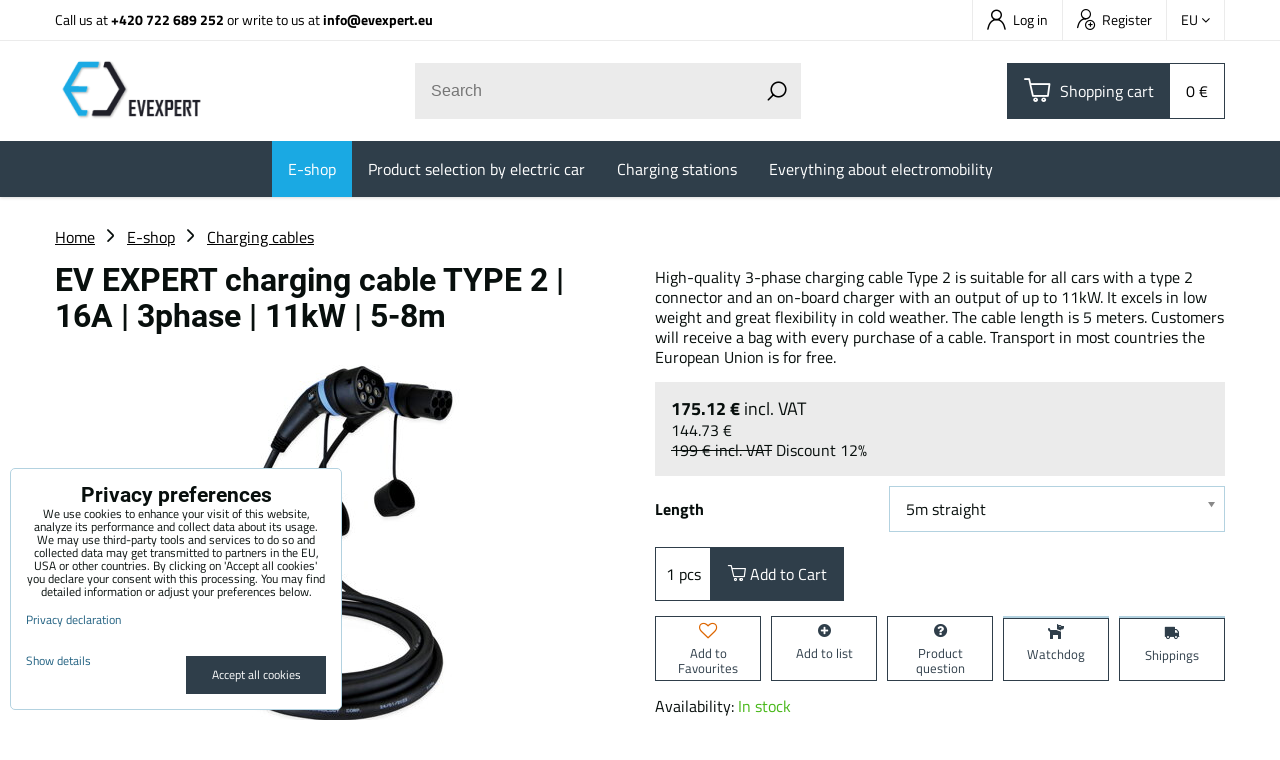

--- FILE ---
content_type: text/html; charset=UTF-8
request_url: https://www.evexpert.eu/p/483/ev-expert-charging-cable-type-2-16a-3phase-11kw-5m
body_size: 28109
content:
<!DOCTYPE html>
<html lang="en" class="no-js" data-lssid="1b61fab00dd5">
    <head>
        <meta charset="utf-8">
                <title>Premium EV charging cable for your electric car with type 2 socket  | EV Expert</title>
                    <meta name="description" content="Quality charging cable for your electric car with type 2 socket, 16A, 3-phase for safe and comfortable charging. Buy online at EV-Expert.">
                <meta http-equiv="X-UA-Compatible" content="IE=edge,chrome=1">
	<meta name="MobileOptimized" content="width">
        <meta name="viewport" content="width=device-width,minimum-scale=1.0">
         
<script data-privacy-group="script">
var FloxSettings = {
'cartItems': {},'cartProducts': {},'cartType': "slider",'loginType': "slider",'regformType': "slider",'langVer': "" 
}; 
 
</script>
<script data-privacy-group="script">
FloxSettings.img_size = { 'min': "50x50",'small': "120x120",'medium': "440x440",'large': "800x800",'max': "1600x1600",'product_antn': "440x440",'product_detail': "800x800" };
</script>
    <template id="privacy_iframe_info">
    <div class="floxIframeBlockedInfo" data-func-text="Functional" data-analytic-text="Analytical" data-ad-text="Marketing" data-nosnippet="1">
    <div class="floxIframeBlockedInfo__common">
        <div class="likeH3">External content is blocked by Privacy options</div>
        <p>Do you want to load external content?</p>
    </div>
    <div class="floxIframeBlockedInfo__youtube">
        <div class="likeH3">Youtube videos are blocked by Privacy options</div>
        <p>Do you want to load Youtube video?</p>
    </div>
    <div class="floxIframeBlockedInfo__buttons">
        <button class="button floxIframeBlockedInfo__once">Allow once</button>
        <button class="button floxIframeBlockedInfo__always" >Allow always - agree with cookie type: </button>
    </div>
    <a class="floxIframeBlockedLink__common" href=""><i class="fa fa-external-link"></i> Open content in a new window</a>
    <a class="floxIframeBlockedLink__youtube" href=""><i class="fa fa-external-link"></i> Open video in a new window</a>
</div>
</template>
<script type="text/javascript" data-privacy-group="script">
FloxSettings.options={},FloxSettings.options.MANDATORY=1,FloxSettings.options.FUNC=2,FloxSettings.options.ANALYTIC=4,FloxSettings.options.AD=8;
FloxSettings.options.fullConsent=15;FloxSettings.options.maxConsent=15;FloxSettings.options.consent=0,localStorage.getItem("floxConsent")&&(FloxSettings.options.consent=parseInt(localStorage.getItem("floxConsent")));FloxSettings.options.sync=1;FloxSettings.google_consent2_options={},FloxSettings.google_consent2_options.AD_DATA=1,FloxSettings.google_consent2_options.AD_PERSON=2;FloxSettings.google_consent2_options.consent=-1,localStorage.getItem("floxGoogleConsent2")&&(FloxSettings.google_consent2_options.consent=parseInt(localStorage.getItem("floxGoogleConsent2")));const privacyIsYoutubeUrl=function(e){return e.includes("youtube.com/embed")||e.includes("youtube-nocookie.com/embed")},privacyIsGMapsUrl=function(e){return e.includes("google.com/maps/embed")||/maps\.google\.[a-z]{2,3}\/maps/i.test(e)},privacyGetPrivacyGroup=function(e){var t="";if(e.getAttribute("data-privacy-group")?t=e.getAttribute("data-privacy-group"):e.closest("*[data-privacy-group]")&&(t=e.closest("*[data-privacy-group]").getAttribute("data-privacy-group")),"IFRAME"===e.tagName){let r=e.src||"";privacyIsYoutubeUrl(r)&&(e.setAttribute("data-privacy-group","func"),t="func"),privacyIsGMapsUrl(r)&&(e.setAttribute("data-privacy-group","func"),t="func")}return"regular"===t&&(t="script"),t},privacyBlockScriptNode=function(e){e.type="javascript/blocked";let t=function(r){"javascript/blocked"===e.getAttribute("type")&&r.preventDefault(),e.removeEventListener("beforescriptexecute",t)};e.addEventListener("beforescriptexecute",t)},privacyHandleScriptTag=function(e){let t=privacyGetPrivacyGroup(e);if(t){if("script"===t)return;"mandatory"===t||"func"===t&&FloxSettings.options.consent&FloxSettings.options.FUNC||"analytic"===t&&FloxSettings.options.consent&FloxSettings.options.ANALYTIC||"ad"===t&&FloxSettings.options.consent&FloxSettings.options.AD||privacyBlockScriptNode(e)}else FloxSettings.options.allow_unclassified||privacyBlockScriptNode(e)},privacyShowPlaceholder=function(e){let t=privacyGetPrivacyGroup(e);var r=document.querySelector("#privacy_iframe_info").content.cloneNode(!0),i=r.querySelector(".floxIframeBlockedInfo__always");i.textContent=i.textContent+r.firstElementChild.getAttribute("data-"+t+"-text"),r.firstElementChild.setAttribute("data-"+t,"1"),r.firstElementChild.removeAttribute("data-func-text"),r.firstElementChild.removeAttribute("data-analytic-text"),r.firstElementChild.removeAttribute("data-ad-text");let o=e.parentNode.classList.contains("blockYoutube");if(e.style.height){let a=e.style.height,c=e.style.width;e.setAttribute("data-privacy-style-height",a),r.firstElementChild.style.setProperty("--iframe-h",a),r.firstElementChild.style.setProperty("--iframe-w",c),e.style.height="0"}else if(e.getAttribute("height")){let n=e.getAttribute("height").replace("px",""),l=e.getAttribute("width").replace("px","");e.setAttribute("data-privacy-height",n),n.includes("%")?r.firstElementChild.style.setProperty("--iframe-h",n):r.firstElementChild.style.setProperty("--iframe-h",n+"px"),l.includes("%")?r.firstElementChild.style.setProperty("--iframe-w",l):r.firstElementChild.style.setProperty("--iframe-w",l+"px"),e.setAttribute("height",0)}else if(o&&e.parentNode.style.maxHeight){let s=e.parentNode.style.maxHeight,p=e.parentNode.style.maxWidth;r.firstElementChild.style.setProperty("--iframe-h",s),r.firstElementChild.style.setProperty("--iframe-w",p)}let u=e.getAttribute("data-privacy-src")||"";privacyIsYoutubeUrl(u)?(r.querySelector(".floxIframeBlockedInfo__common").remove(),r.querySelector(".floxIframeBlockedLink__common").remove(),r.querySelector(".floxIframeBlockedLink__youtube").setAttribute("href",u.replace("/embed/","/watch?v="))):u?(r.querySelector(".floxIframeBlockedInfo__youtube").remove(),r.querySelector(".floxIframeBlockedLink__youtube").remove(),r.querySelector(".floxIframeBlockedLink__common").setAttribute("href",u)):(r.querySelector(".floxIframeBlockedInfo__once").remove(),r.querySelector(".floxIframeBlockedInfo__youtube").remove(),r.querySelector(".floxIframeBlockedLink__youtube").remove(),r.querySelector(".floxIframeBlockedLink__common").remove(),r.querySelector(".floxIframeBlockedInfo__always").classList.add("floxIframeBlockedInfo__always--reload")),e.parentNode.insertBefore(r,e.nextSibling),o&&e.parentNode.classList.add("blockYoutube--blocked")},privacyHidePlaceholderIframe=function(e){var t=e.nextElementSibling;if(t&&t.classList.contains("floxIframeBlockedInfo")){let r=e.parentNode.classList.contains("blockYoutube");r&&e.parentNode.classList.remove("blockYoutube--blocked"),e.getAttribute("data-privacy-style-height")?e.style.height=e.getAttribute("data-privacy-style-height"):e.getAttribute("data-privacy-height")?e.setAttribute("height",e.getAttribute("data-privacy-height")):e.classList.contains("invisible")&&e.classList.remove("invisible"),t.remove()}},privacyBlockIframeNode=function(e){var t=e.src||"";""===t&&e.getAttribute("data-src")&&(t=e.getAttribute("data-src")),e.setAttribute("data-privacy-src",t),e.removeAttribute("src"),!e.classList.contains("floxNoPrivacyPlaceholder")&&(!e.style.width||parseInt(e.style.width)>200)&&(!e.getAttribute("width")||parseInt(e.getAttribute("width"))>200)&&(!e.style.height||parseInt(e.style.height)>200)&&(!e.getAttribute("height")||parseInt(e.getAttribute("height"))>200)&&(!e.style.display||"none"!==e.style.display)&&(!e.style.visibility||"hidden"!==e.style.visibility)&&privacyShowPlaceholder(e)},privacyHandleIframeTag=function(e){let t=privacyGetPrivacyGroup(e);if(t){if("script"===t||"mandatory"===t)return;if("func"===t&&FloxSettings.options.consent&FloxSettings.options.FUNC)return;if("analytic"===t&&FloxSettings.options.consent&FloxSettings.options.ANALYTIC||"ad"===t&&FloxSettings.options.consent&FloxSettings.options.AD)return;privacyBlockIframeNode(e)}else{if(FloxSettings.options.allow_unclassified)return;privacyBlockIframeNode(e)}},privacyHandleYoutubeGalleryItem=function(e){if(!(FloxSettings.options.consent&FloxSettings.options.FUNC)){var t=e.closest(".gallery").getAttribute("data-preview-height"),r=e.getElementsByTagName("img")[0],i=r.getAttribute("src").replace(t+"/"+t,"800/800");r.classList.contains("flox-lazy-load")&&(i=r.getAttribute("data-src").replace(t+"/"+t,"800/800")),e.setAttribute("data-href",e.getAttribute("href")),e.setAttribute("href",i),e.classList.replace("ytb","ytbNoConsent")}},privacyBlockPrivacyElementNode=function(e){e.classList.contains("floxPrivacyPlaceholder")?(privacyShowPlaceholder(e),e.classList.add("invisible")):e.style.display="none"},privacyHandlePrivacyElementNodes=function(e){let t=privacyGetPrivacyGroup(e);if(t){if("script"===t||"mandatory"===t)return;if("func"===t&&FloxSettings.options.consent&FloxSettings.options.FUNC)return;if("analytic"===t&&FloxSettings.options.consent&FloxSettings.options.ANALYTIC||"ad"===t&&FloxSettings.options.consent&FloxSettings.options.AD)return;privacyBlockPrivacyElementNode(e)}else{if(FloxSettings.options.allow_unclassified)return;privacyBlockPrivacyElementNode(e)}};function privacyLoadScriptAgain(e){var t=document.getElementsByTagName("head")[0],r=document.createElement("script");r.src=e.getAttribute("src"),t.appendChild(r),e.parentElement.removeChild(e)}function privacyExecuteScriptAgain(e){var t=document.getElementsByTagName("head")[0],r=document.createElement("script");r.textContent=e.textContent,t.appendChild(r),e.parentElement.removeChild(e)}function privacyEnableScripts(){document.querySelectorAll('script[type="javascript/blocked"]').forEach(e=>{let t=privacyGetPrivacyGroup(e);(FloxSettings.options.consent&FloxSettings.options.ANALYTIC&&t.includes("analytic")||FloxSettings.options.consent&FloxSettings.options.AD&&t.includes("ad")||FloxSettings.options.consent&FloxSettings.options.FUNC&&t.includes("func"))&&(e.getAttribute("src")?privacyLoadScriptAgain(e):privacyExecuteScriptAgain(e))})}function privacyEnableIframes(){document.querySelectorAll("iframe[data-privacy-src]").forEach(e=>{let t=privacyGetPrivacyGroup(e);if(!(FloxSettings.options.consent&FloxSettings.options.ANALYTIC&&t.includes("analytic")||FloxSettings.options.consent&FloxSettings.options.AD&&t.includes("ad")||FloxSettings.options.consent&FloxSettings.options.FUNC&&t.includes("func")))return;privacyHidePlaceholderIframe(e);let r=e.getAttribute("data-privacy-src");e.setAttribute("src",r),e.removeAttribute("data-privacy-src")})}function privacyEnableYoutubeGalleryItems(){FloxSettings.options.consent&FloxSettings.options.FUNC&&(document.querySelectorAll(".ytbNoConsent").forEach(e=>{e.setAttribute("href",e.getAttribute("data-href")),e.classList.replace("ytbNoConsent","ytb")}),"function"==typeof initGalleryPlugin&&initGalleryPlugin())}function privacyEnableBlockedContent(e,t){document.querySelectorAll(".floxCaptchaCont").length&&(e&FloxSettings.options.FUNC)!=(t&FloxSettings.options.FUNC)?window.location.reload():(privacyEnableScripts(),privacyEnableIframes(),privacyEnableYoutubeGalleryItems(),"function"==typeof FloxSettings.privacyEnableScriptsCustom&&FloxSettings.privacyEnableScriptsCustom())}
function privacyUpdateConsent(){ FloxSettings.gtm&&(gtag("consent","update",{ad_storage:FloxSettings.options.consent&FloxSettings.options.AD?"granted":"denied",analytics_storage:FloxSettings.options.consent&FloxSettings.options.ANALYTIC?"granted":"denied",functionality_storage:FloxSettings.options.consent&FloxSettings.options.FUNC?"granted":"denied",personalization_storage:FloxSettings.options.consent&FloxSettings.options.FUNC?"granted":"denied",security_storage:FloxSettings.options.consent&FloxSettings.options.FUNC?"granted":"denied",ad_user_data:FloxSettings.google_consent2_options.consent>-1&&FloxSettings.google_consent2_options.consent&FloxSettings.google_consent2_options.AD_DATA?"granted":"denied",ad_personalization:FloxSettings.google_consent2_options.consent>-1&&FloxSettings.google_consent2_options.consent&FloxSettings.google_consent2_options.AD_PERSON?"granted":"denied"}),dataLayer.push({cookie_consent:{marketing:FloxSettings.options.consent&FloxSettings.options.AD?"granted":"denied",analytics:FloxSettings.options.consent&FloxSettings.options.ANALYTIC?"granted":"denied"},event:"cookie_consent"}));if(FloxSettings.sklik&&FloxSettings.sklik.active){var e={rtgId:FloxSettings.sklik.seznam_retargeting_id,consent:FloxSettings.options.consent&&FloxSettings.options.consent&FloxSettings.options.ANALYTIC?1:0};"category"===FloxSettings.sklik.pageType?(e.category=FloxSettings.sklik.category,e.pageType=FloxSettings.sklik.pageType):"offerdetail"===FloxSettings.sklik.pagetype&&(e.itemId=FloxSettings.sklik.itemId,e.pageType=FloxSettings.sklik.pageType),window.rc&&window.rc.retargetingHit&&window.rc.retargetingHit(e)}"function"==typeof loadCartFromLS&&"function"==typeof saveCartToLS&&(loadCartFromLS(),saveCartToLS());}
const observer=new MutationObserver(e=>{e.forEach(({addedNodes:e})=>{e.forEach(e=>{if(FloxSettings.options.consent!==FloxSettings.options.maxConsent){if(1===e.nodeType&&"SCRIPT"===e.tagName)return privacyHandleScriptTag(e);if(1===e.nodeType&&"IFRAME"===e.tagName)return privacyHandleIframeTag(e);if(1===e.nodeType&&"A"===e.tagName&&e.classList.contains("ytb"))return privacyHandleYoutubeGalleryItem(e);if(1===e.nodeType&&"SCRIPT"!==e.tagName&&"IFRAME"!==e.tagName&&e.classList.contains("floxPrivacyElement"))return privacyHandlePrivacyElementNodes(e)}1===e.nodeType&&(e.classList.contains("mainPrivacyModal")||e.classList.contains("mainPrivacyBar"))&&(FloxSettings.options.consent>0&&!FloxSettings.options.forceShow&&-1!==FloxSettings.google_consent2_options.consent?e.style.display="none":FloxSettings.options.consent>0&&-1===FloxSettings.google_consent2_options.consent?e.classList.add("hideBWConsentOptions"):-1!==FloxSettings.google_consent2_options.consent&&e.classList.add("hideGC2ConsentOptions"))})})});observer.observe(document.documentElement,{childList:!0,subtree:!0}),document.addEventListener("DOMContentLoaded",function(){observer.disconnect()});const createElementBackup=document.createElement;document.createElement=function(...e){if("script"!==e[0].toLowerCase())return createElementBackup.bind(document)(...e);let n=createElementBackup.bind(document)(...e);return n.setAttribute("data-privacy-group","script"),n};
</script>

<meta name="referrer" content="no-referrer-when-downgrade">


<link rel="canonical" href="https://www.evexpert.eu/p/483/ev-expert-charging-cable-type-2-16a-3phase-11kw-5m">
    

<meta property="og:title" content="Premium EV charging cable for your electric car with type 2 socket  | EV Expert">

<meta property="og:url" content="https://www.evexpert.eu/p/483/ev-expert-charging-cable-type-2-16a-3phase-11kw-5m">
<meta property="og:description" content="Quality charging cable for your electric car with type 2 socket, 16A, 3-phase for safe and comfortable charging. Buy online at EV-Expert.">

<meta name="twitter:card" content="summary_large_image">
<meta name="twitter:title" content="Premium EV charging cable for your electric car with type 2 socket  | EV Expert">
<meta name="twitter:description" content="Quality charging cable for your electric car with type 2 socket, 16A, 3-phase for safe and comfortable charging. Buy online at EV-Expert.">


        <meta property="og:type" content="product">
    <meta property="og:image" content="https://www.evexpert.eu/resize/e/1200/630/files/products/ans-cables/chargin-cable-type-2.jpg">  
    <meta name="twitter:image" content="https://www.evexpert.eu/resize/e/1200/630/files/products/ans-cables/chargin-cable-type-2.jpg">
    <link href="https://www.evexpert.eu/resize/e/440/440/files/products/ans-cables/chargin-cable-type-2.jpg" rel="previewimage">
<script data-privacy-group="script" type="application/ld+json">
{
    "@context": "https://schema.org",
    "@type": "WebPage",
    "name": "Premium EV charging cable for your electric car with type 2 socket  | EV Expert",
    "description": "Quality charging cable for your electric car with type 2 socket, 16A, 3-phase for safe and comfortable charging. Buy online at EV-Expert.",
    "image": "https://www.evexpert.eu/resize/e/440/440/files/products/ans-cables/chargin-cable-type-2.jpg"}
</script>
<link rel="alternate" type="application/rss+xml" title="RSS Feed for www.evexpert.eu" href="/e/rss/news">

<link rel="dns-prefetch" href="https://www.byznysweb.cz">
<link rel="preconnect" href="https://www.byznysweb.cz/" crossorigin>
<style type="text/css">
            

@font-face {
  font-family: 'Dosis';
  font-style: normal;
  font-display: swap;
  font-weight: 400;
  src: local(''),
       url('https://www.byznysweb.cz/templates/bw-fonts/dosis-v27-latin-ext_latin-regular.woff2') format('woff2'),
       url('https://www.byznysweb.cz/templates/bw-fonts/dosis-v27-latin-ext_latin-regular.woff') format('woff');
}
/* dosis-700 - latin-ext_latin */
@font-face {
  font-family: 'Dosis';
  font-style: normal;
  font-weight: 700;
  src: local(''),
       url('https://www.byznysweb.cz/templates/bw-fonts/dosis-v27-latin-ext_latin-700.woff2') format('woff2'), /* Chrome 26+, Opera 23+, Firefox 39+ */
       url('https://www.byznysweb.cz/templates/bw-fonts/dosis-v27-latin-ext_latin-700.woff') format('woff'); /* Chrome 6+, Firefox 3.6+, IE 9+, Safari 5.1+ */
}


@font-face {
  font-family: 'Roboto';
  font-style: normal;
  font-display: swap;
  font-weight: 400;
  src: local(''),
       url('https://www.byznysweb.cz/templates/bw-fonts/roboto-v30-latin-ext_latin-regular.woff2') format('woff2'),
       url('https://www.byznysweb.cz/templates/bw-fonts/roboto-v30-latin-ext_latin-regular.woff') format('woff');
}


@font-face {
  font-family: 'Roboto';
  font-style: normal;
  font-display: swap;
  font-weight: 700;
  src: local(''),
       url('https://www.byznysweb.cz/templates/bw-fonts/roboto-v30-latin-ext_latin-700.woff2') format('woff2'),
       url('https://www.byznysweb.cz/templates/bw-fonts/roboto-v30-latin-ext_latin-700.woff') format('woff');
}

@font-face {
  font-family: 'Titillium Web';
  font-style: normal;
  font-display: swap;
  font-weight: 400;
  src: local(''),
       url('https://www.byznysweb.cz/templates/bw-fonts/titillium-web-v15-latin-ext_latin-regular.woff2') format('woff2'),
       url('https://www.byznysweb.cz/templates/bw-fonts/titillium-web-v15-latin-ext_latin-regular.woff') format('woff');
}


@font-face {
  font-family: 'Titillium Web';
  font-style: normal;
  font-display: swap;
  font-weight: 700;
  src: local(''),
       url('https://www.byznysweb.cz/templates/bw-fonts/titillium-web-v15-latin-ext_latin-700.woff2') format('woff2'),
       url('https://www.byznysweb.cz/templates/bw-fonts/titillium-web-v15-latin-ext_latin-700.woff') format('woff');
}
</style>

<link rel="preload" href="/erp-templates/skins/flat/universal/fonts/fontawesome-webfont.woff2" as="font" type="font/woff2" crossorigin>
<link href="/erp-templates/260121142545/universal.css" rel="stylesheet" type="text/css" media="all">  




  
<script data-privacy-group="regular">
    window.dataLayer = window.dataLayer || [];
    function gtag(){ dataLayer.push(arguments); }
    if(FloxSettings.options) {
        if(FloxSettings.options.consent) {
          gtag('consent', 'default', {
              'ad_storage': (FloxSettings.options.consent & FloxSettings.options.AD)?'granted':'denied',
              'analytics_storage': (FloxSettings.options.consent & FloxSettings.options.ANALYTIC)?'granted':'denied',
              'functionality_storage': (FloxSettings.options.consent & FloxSettings.options.FUNC)?'granted':'denied',
              'personalization_storage': (FloxSettings.options.consent & FloxSettings.options.FUNC)?'granted':'denied',
              'security_storage': (FloxSettings.options.consent & FloxSettings.options.FUNC)?'granted':'denied',
              'ad_user_data': ((FloxSettings.google_consent2_options.consent > -1) && FloxSettings.google_consent2_options.consent & FloxSettings.google_consent2_options.AD_DATA)?'granted':'denied',
              'ad_personalization': ((FloxSettings.google_consent2_options.consent > -1) && FloxSettings.google_consent2_options.consent & FloxSettings.google_consent2_options.AD_PERSON)?'granted':'denied'              
          });
          dataLayer.push({ 'cookie_consent': {
            'marketing': (FloxSettings.options.consent & FloxSettings.options.AD)?'granted':'denied',
            'analytics': (FloxSettings.options.consent & FloxSettings.options.ANALYTIC)?'granted':'denied'
          } });
        } else {
          gtag('consent', 'default', {
              'ad_storage': 'denied',
              'analytics_storage': 'denied',
              'functionality_storage': 'denied',
              'personalization_storage': 'denied',
              'security_storage': 'denied',
              'ad_user_data': 'denied',
              'ad_personalization': 'denied'
          });      
          dataLayer.push({ 'cookie_consent': {
            'marketing': 'denied',
            'analytics': 'denied'
            } 
          });    
        }    
    }
    
    dataLayer.push({
        'pageType' : 'product',
        'value': '144.73',
        'currency': 'EUR',
        'contentIds': ["483_225"]
            });
 
    FloxSettings.currency = 'EUR';
    FloxSettings.gtm = { 'init': true, 'container_id': 'GTM-NSRC2P3', 'page_type': 'product' };
    </script>

    <!-- Google Tag Manager HEAD -->
<script data-privacy-group="regular">(function(w,d,s,l,i){w[l]=w[l]||[];w[l].push({'gtm.start':
new Date().getTime(),event:'gtm.js'});var f=d.getElementsByTagName(s)[0],
j=d.createElement(s),dl=l!='dataLayer'?'&l='+l:'';j.async=true;j.src=
'//www.googletagmanager.com/gtm.js?id='+i+dl;f.parentNode.insertBefore(j,f);
})(window,document,'script','dataLayer','GTM-NSRC2P3');</script>
 
<script data-privacy-group="mandatory">
    FloxSettings.trackerData = {
                    'cartIds': []
            };
    </script> 
    <link rel="shortcut icon" href="/files/ev-expert/favicon-09.png">
    <link rel="icon" href="/files/ev-expert/favicon-09.png?refresh" type="image/x-icon">

		<link rel="stylesheet" href="/templates/flat/style.css?v260121142545">
		<link rel="stylesheet" href="/templates/flat/icofont/style.css">
</head>
<body class="">
    
    <noscript class="noprint">
        <div id="noscript">
            Javascript is currently not supported/disabled by this browser. To see this page as it is meant to appear please use a Javascript enabled browser.
            <br>For help see <a href="https://www.enable-javascript.com/" target="_blank">Enable-Javascript.com</a>.
        </div>
    </noscript>
    
    <div class="oCont remodal-bg">
                <header class="logo_bar_top noprint">
            
			
<div class="headertop">
	<div class="iCont flex">
		                        <div id="box-id-top_contact" class="pagebox">
                                                            <div  id="block-1028" class="blockText box blockTextRight">
	                            	    	<div class="userHTMLContent">
		    
		<p>Call us at <strong><a href="tel:+420722689252" target="_blank">+420 722 689 252</a> </strong>or write to us at <strong><a title="EV Expert email" href="mailto:info@evexpert.eu" target="_blank">info@evexpert.eu</a></strong></p>
	</div>

    	</div>

                             
            </div> 
    
		<div class="headertopRight ml-a flex">
			<div class="htacc rl-hide">
				<ul class="intopheader">
            <li><a class="sliderLoginActivator" href="/e/login"><span class="evicon eicn-user"></span> Log in</a></li> 
                <li><a class="sliderRegisterActivator" href="/e/account/register"><span class="evicon eicn-users-add"></span> Register</a></li>
    </ul>

			</div>
			<div class="htflags">
				    <div class="headerFlagsCont">
		<div class="currentFlag"><span class="currentFlagTitle">EU</span> <i class="fa fa-angle-down" aria-hidden="true"></i></div>
		<div class="headerFlagsPop">
						<a class="headerFlagLink flagLinkCurent" href="#product-detail">
				
                <span class="headerFlagLinkTitle">EU</span>
            </a>
						<a class="headerFlagLink " href="/de/p/483/:r">
				
                <span class="headerFlagLinkTitle">DE</span>
            </a>
						<a class="headerFlagLink " href="https://www.evexpert.cz/p/483/:r">
				
                <span class="headerFlagLinkTitle">CZ</span>
            </a>
						<a class="headerFlagLink " href="https://www.evexpert.sk/p/483/:r">
				
                <span class="headerFlagLinkTitle">SK</span>
            </a>
						<a class="headerFlagLink " href="https://www.evexpert.es/p/483/:r">
				
                <span class="headerFlagLinkTitle">ES</span>
            </a>
					</div>
	</div>

			</div>
		</div>
	</div>
</div>
<div class="headermain">
	<div class="iCont headermainCont flex f-wrap m-f-nw ai-c">
		<div class="hlogo">
			<a class="imglogo" href="/"><img src="/files/design/loga/logo.png" template-warning="file not static!" alt="Logo"></a>		</div>
		<div class="hsearch">
			    <form action="/e/search" method="get" class="siteSearchForm">
        <div class="siteSearchCont">
            <label> 
                <span>Search</span>
                <input data-pages="Pages" data-products="Products" data-categories="Categories" data-news="News" data-brands="Producer"
                       class="siteSearchInput" id="small-search" 
                       placeholder="Search" name="word" type="text" value=""></label>
                <button type="submit"><span class="invisible">Search</span><i class="fa fa-search"></i></button>
        </div>
            </form>

		</div>
		<div class="hactions flex ai-c">
			<div class="haction m-hide">
				<a href="/e/search" class="hactionlink searchactivator" title="Search">
					<span class="evicon eicn-search"></span>
				</a>
			</div>
			<div class="haction hacc l-hide">
									<a href="/e/login" class="hactionlink sliderLoginActivator" title="Log in">
						<span class="evicon eicn-user"></span>
					</a>
							</div>
			<div class="haction hcart">
				            
            <a class="smallCart  sliderCartActivator" href="/e/cart/index">
            <span class="evicon eicn-cart"></span>
            <span class="smallCartTitleText rl-hide">Shopping cart</span>
			<div class="smallCartTotalCont rm-hide">
				<span class="smallCartTotal smallCartPrice">0 €</span>
			</div>
			<span class="smallCartItems inmaction buttonCartInvisible invisible">0</span>
        </a>
    
			</div>
			<div class="haction l-hide">
				<a href="#" class="menuactivator hactionlink">
					<i class="fa fa-bars" aria-hidden="true"></i>
				</a>
			</div>
		</div>
	</div>
	<div class="hmenu rl-hide">
		<div class="iCont">
			<div id="box-id-mainnav" class="pagebox">
                                                        
<nav class="mainmenu custommainmenu">
	<ul class="mainmenuitems">
											
																																			
						<li class="mmenuItem">
				<a class="mmenuLink select" href="/c/e-shop">
										<span>E-shop</span>
											<i class="custommenusubactivator menuChevron fa fa-angle-down l-hide"></i>
									</a>
									<ul class="cmgroupsub">
								<li class="msubMenuItem level1 ">
															<a href="/c/e-shop/portable-chargers" class="msubMenuLinkImg rl-hide">
						<img class="cgroupImage"
						src="/resize/e/70/70/files/design/ikonky/ikonky---eshop/velke---bez-popisku/prenosne-nabijeci-stanice.jpg" alt="">
					</a>
										<div class="msubMenuItemInner">
											<a href="/c/e-shop/portable-chargers" class="msubMenuLink">
							Portable chargers						</a>
																</div>
									</li>
								<li class="msubMenuItem level1 ">
															<a href="/c/e-shop/ac-charging-stations" class="msubMenuLinkImg rl-hide">
						<img class="cgroupImage"
						src="/resize/e/70/70/files/design/ikonky/ikonky---eshop/velke---bez-popisku/ac-nabijeci-stanice.jpg" alt="AC Charging station for electric cars with an output of up to 2x22 kW">
					</a>
										<div class="msubMenuItemInner">
											<a href="/c/e-shop/ac-charging-stations" class="msubMenuLink">
							AC Charging stations						</a>
																</div>
									</li>
								<li class="msubMenuItem level1 ">
															<a href="/c/e-shop/dc-fast-charging-stations" class="msubMenuLinkImg rl-hide">
						<img class="cgroupImage"
						src="/resize/e/70/70/files/design/ikonky/ikonky---eshop/velke---bez-popisku/dc-nabijeci-stanice.jpg" alt="DC fast charging station from EV Expert">
					</a>
										<div class="msubMenuItemInner">
											<a href="/c/e-shop/dc-fast-charging-stations" class="msubMenuLink">
							DC Fast Chargers						</a>
																</div>
									</li>
								<li class="msubMenuItem level1 ">
															<a href="/c/e-shop/charging-cables-for-electric-cars" class="msubMenuLinkImg rl-hide">
						<img class="cgroupImage"
						src="/resize/e/70/70/files/design/ikonky/ikonky---eshop/velke---bez-popisku/nabijeci-kabely.jpg" alt="Charging cables for electric cars | Best price and quality">
					</a>
										<div class="msubMenuItemInner">
											<a href="/c/e-shop/charging-cables-for-electric-cars" class="msubMenuLink select">
							Charging cables						</a>
																</div>
									</li>
								<li class="msubMenuItem level1 ">
															<a href="/c/e-shop/adapters" class="msubMenuLinkImg rl-hide">
						<img class="cgroupImage"
						src="/resize/e/70/70/files/design/ikonky/ikonky---eshop/velke---bez-popisku/adaptery-t1---t22021-05-10-15-00-23.jpg" alt="Charging adapters for your electric car">
					</a>
										<div class="msubMenuItemInner">
											<a href="/c/e-shop/adapters" class="msubMenuLink">
							T1 & T2 Charging adapters						</a>
																</div>
									</li>
								<li class="msubMenuItem level1 ">
															<a href="/c/e-shop/schuko-cee-adapters" class="msubMenuLinkImg rl-hide">
						<img class="cgroupImage"
						src="/resize/e/70/70/files/design/ikonky/ikonky---eshop/velke---bez-popisku/nabijeci-adaptery-t1---t2.jpg" alt="">
					</a>
										<div class="msubMenuItemInner">
											<a href="/c/e-shop/schuko-cee-adapters" class="msubMenuLink">
							SCHUKO & CEE adapters						</a>
																</div>
									</li>
								<li class="msubMenuItem level1 ">
															<a href="/c/e-shop/ev-charging-plugs-and-sockets" class="msubMenuLinkImg rl-hide">
						<img class="cgroupImage"
						src="/resize/e/70/70/files/design/ikonky/ikonky---eshop/big-nabijeci-konektory.jpg" alt="EV Charging plugs and sockets Type 1 and Type 2 for your electric vehicle">
					</a>
										<div class="msubMenuItemInner">
											<a href="/c/e-shop/ev-charging-plugs-and-sockets" class="msubMenuLink">
							EV charging plugs and sockets						</a>
																</div>
									</li>
								<li class="msubMenuItem level1 ">
															<a href="/c/e-shop/wiring-accesories-circuit-protection" class="msubMenuLinkImg rl-hide">
						<img class="cgroupImage"
						src="/resize/e/70/70/files/design/ikonky/ikonky---eshop/electricity-meters.jpg" alt="Wiring accessories &amp; circuit protection">
					</a>
										<div class="msubMenuItemInner">
											<a href="/c/e-shop/wiring-accesories-circuit-protection" class="msubMenuLink">
							 Electrical Installation Accessories						</a>
																</div>
									</li>
								<li class="msubMenuItem level1 last">
															<a href="/c/e-shop/charging-components-for-electric-cars" class="msubMenuLinkImg rl-hide">
						<img class="cgroupImage"
						src="/resize/e/70/70/files/design/ikonky/ikonky---eshop/velke---bez-popisku/ruzne-prislusenstvi.jpg" alt="All charging accesories and components for your electric vehicles">
					</a>
										<div class="msubMenuItemInner">
											<a href="/c/e-shop/charging-components-for-electric-cars" class="msubMenuLink">
							Other accessories						</a>
																</div>
									</li>
							</ul>
							</li>
														
						
						<li class="mmenuItem">
				<a class="mmenuLink" href="/c/product-selection-by-electric-car">
										<span>Product selection by electric car</span>
									</a>
							</li>
														
																																			
						<li class="mmenuItem">
				<a class="mmenuLink" href="/charging-stations">
										<span>Charging stations</span>
									</a>
							</li>
														
																																			
						<li class="mmenuItem">
				<a class="mmenuLink" href="/eshop1/knowledge-center">
										<span>Everything about electromobility</span>
											<i class="custommenusubactivator menuChevron fa fa-angle-down l-hide"></i>
									</a>
									<ul class="cmgroupsub">
								<li class="msubMenuItem level1 ">
															<a href="/eshop1/knowledge-center/ac-dc-charging-electromobil-current-alternating-direct" class="msubMenuLinkImg rl-hide">
						<img class="cgroupImage"
						src="/resize/e/70/70/files/design/ikonky/ac-dc-nabijeni.png" alt="AC / DC Charging">
					</a>
										<div class="msubMenuItemInner">
											<a href="/eshop1/knowledge-center/ac-dc-charging-electromobil-current-alternating-direct" class="msubMenuLink">
							AC / DC Charging						</a>
																</div>
									</li>
								<li class="msubMenuItem level1 ">
															<a href="/eshop1/knowledge-center/how-to-choose-charging-station-ac-home" class="msubMenuLinkImg rl-hide">
						<img class="cgroupImage"
						src="/resize/e/70/70/files/design/ikonky/podle-ceho-vybrat-nabijeci-stanici-pro-vas-elektomobil.png" alt="How to choose a Charging Station">
					</a>
										<div class="msubMenuItemInner">
											<a href="/eshop1/knowledge-center/how-to-choose-charging-station-ac-home" class="msubMenuLink">
							How to choose a Charging Station						</a>
																</div>
									</li>
								<li class="msubMenuItem level1 ">
															<a href="/eshop1/knowledge-center/cost-of-operating-and-maintaining-electrocar-ev" class="msubMenuLinkImg rl-hide">
						<img class="cgroupImage"
						src="/resize/e/70/70/files/design/ikonky/naklady-na-provoz-a-udrzbu-elektomobilu.png" alt="Cost of operating and maintaining EV">
					</a>
										<div class="msubMenuItemInner">
											<a href="/eshop1/knowledge-center/cost-of-operating-and-maintaining-electrocar-ev" class="msubMenuLink">
							Cost of operating and maintaining EV						</a>
																</div>
									</li>
								<li class="msubMenuItem level1 ">
															<a href="/eshop1/knowledge-center/where-to-charge-your-ev-in-europe" class="msubMenuLinkImg rl-hide">
						<img class="cgroupImage"
						src="/resize/e/70/70/files/design/ikonky/vyvoj-a-vyroba-v-cr.png" alt="Where to charge your EV in Europe?">
					</a>
										<div class="msubMenuItemInner">
											<a href="/eshop1/knowledge-center/where-to-charge-your-ev-in-europe" class="msubMenuLink">
							Where to charge your EV in Europe?						</a>
																</div>
									</li>
								<li class="msubMenuItem level1 ">
															<a href="/eshop1/knowledge-center/connector-types-for-ev-charging-around-the-world" class="msubMenuLinkImg rl-hide">
						<img class="cgroupImage"
						src="/resize/e/70/70/files/design/ikonky/typy-konektoru-pro-nabijeni-ev-ve-svete.png" alt="">
					</a>
										<div class="msubMenuItemInner">
											<a href="/eshop1/knowledge-center/connector-types-for-ev-charging-around-the-world" class="msubMenuLink">
							Connector types for EV charging around the world						</a>
																</div>
									</li>
								<li class="msubMenuItem level1 ">
															<a href="/eshop1/knowledge-center/electric-vehicles-and-their-batteries" class="msubMenuLinkImg rl-hide">
						<img class="cgroupImage"
						src="/resize/e/70/70/files/design/ikonky/elektromobily-a-jejich-baterie.png" alt="">
					</a>
										<div class="msubMenuItemInner">
											<a href="/eshop1/knowledge-center/electric-vehicles-and-their-batteries" class="msubMenuLink">
							Electric vehicles and their batteries						</a>
																</div>
									</li>
								<li class="msubMenuItem level1 ">
															<a href="/eshop1/knowledge-center/on-board-charger" class="msubMenuLinkImg rl-hide">
						<img class="cgroupImage"
						src="/resize/e/70/70/files/design/ikonky/palubni-nabijecka-elektromobilu.png" alt="">
					</a>
										<div class="msubMenuItemInner">
											<a href="/eshop1/knowledge-center/on-board-charger" class="msubMenuLink">
							On-Board Charger						</a>
																</div>
									</li>
								<li class="msubMenuItem level1 ">
															<a href="/eshop1/knowledge-center/benefits-for-electric-cars-in-the-european-union" class="msubMenuLinkImg rl-hide">
						<img class="cgroupImage"
						src="/resize/e/70/70/files/design/ikonky/podpora-platebni-brany-eve-charge.jpg" alt="">
					</a>
										<div class="msubMenuItemInner">
											<a href="/eshop1/knowledge-center/benefits-for-electric-cars-in-the-european-union" class="msubMenuLink">
							Benefits for electric cars in the European Union						</a>
																</div>
									</li>
								<li class="msubMenuItem level1 last">
															<a href="/eshop1/knowledge-center/bms1" class="msubMenuLinkImg rl-hide">
						<img class="cgroupImage"
						src="/resize/e/70/70/files/design/ikonky/web-server.jpg" alt="Battery Management System">
					</a>
										<div class="msubMenuItemInner">
											<a href="/eshop1/knowledge-center/bms1" class="msubMenuLink">
							Battery Management System						</a>
																</div>
									</li>
							</ul>
							</li>
						</ul>
</nav>

                             
            </div>
			
		</div>
	</div>
</div>

<div class="mmenu mobileMenuCont l-hide">
	<div class="mmenuoverlay"></div>
	<div class="mobileMenuStatic mmenuCont">
		<div class="menuHeaderLine forMobile">
			Menu
			<span class="closemenutoggler">×</span>
		</div>
		<div id="box-id-mainnav" class="pagebox">
                                                        
<nav class="mainmenu custommainmenu">
	<ul class="mainmenuitems">
											
																																			
						<li class="mmenuItem">
				<a class="mmenuLink select" href="/c/e-shop">
										<span>E-shop</span>
											<i class="custommenusubactivator menuChevron fa fa-angle-down l-hide"></i>
									</a>
									<ul class="cmgroupsub">
								<li class="msubMenuItem level1 ">
															<a href="/c/e-shop/portable-chargers" class="msubMenuLinkImg rl-hide">
						<img class="cgroupImage"
						src="/resize/e/70/70/files/design/ikonky/ikonky---eshop/velke---bez-popisku/prenosne-nabijeci-stanice.jpg" alt="">
					</a>
										<div class="msubMenuItemInner">
											<a href="/c/e-shop/portable-chargers" class="msubMenuLink">
							Portable chargers						</a>
																</div>
									</li>
								<li class="msubMenuItem level1 ">
															<a href="/c/e-shop/ac-charging-stations" class="msubMenuLinkImg rl-hide">
						<img class="cgroupImage"
						src="/resize/e/70/70/files/design/ikonky/ikonky---eshop/velke---bez-popisku/ac-nabijeci-stanice.jpg" alt="AC Charging station for electric cars with an output of up to 2x22 kW">
					</a>
										<div class="msubMenuItemInner">
											<a href="/c/e-shop/ac-charging-stations" class="msubMenuLink">
							AC Charging stations						</a>
																</div>
									</li>
								<li class="msubMenuItem level1 ">
															<a href="/c/e-shop/dc-fast-charging-stations" class="msubMenuLinkImg rl-hide">
						<img class="cgroupImage"
						src="/resize/e/70/70/files/design/ikonky/ikonky---eshop/velke---bez-popisku/dc-nabijeci-stanice.jpg" alt="DC fast charging station from EV Expert">
					</a>
										<div class="msubMenuItemInner">
											<a href="/c/e-shop/dc-fast-charging-stations" class="msubMenuLink">
							DC Fast Chargers						</a>
																</div>
									</li>
								<li class="msubMenuItem level1 ">
															<a href="/c/e-shop/charging-cables-for-electric-cars" class="msubMenuLinkImg rl-hide">
						<img class="cgroupImage"
						src="/resize/e/70/70/files/design/ikonky/ikonky---eshop/velke---bez-popisku/nabijeci-kabely.jpg" alt="Charging cables for electric cars | Best price and quality">
					</a>
										<div class="msubMenuItemInner">
											<a href="/c/e-shop/charging-cables-for-electric-cars" class="msubMenuLink select">
							Charging cables						</a>
																</div>
									</li>
								<li class="msubMenuItem level1 ">
															<a href="/c/e-shop/adapters" class="msubMenuLinkImg rl-hide">
						<img class="cgroupImage"
						src="/resize/e/70/70/files/design/ikonky/ikonky---eshop/velke---bez-popisku/adaptery-t1---t22021-05-10-15-00-23.jpg" alt="Charging adapters for your electric car">
					</a>
										<div class="msubMenuItemInner">
											<a href="/c/e-shop/adapters" class="msubMenuLink">
							T1 & T2 Charging adapters						</a>
																</div>
									</li>
								<li class="msubMenuItem level1 ">
															<a href="/c/e-shop/schuko-cee-adapters" class="msubMenuLinkImg rl-hide">
						<img class="cgroupImage"
						src="/resize/e/70/70/files/design/ikonky/ikonky---eshop/velke---bez-popisku/nabijeci-adaptery-t1---t2.jpg" alt="">
					</a>
										<div class="msubMenuItemInner">
											<a href="/c/e-shop/schuko-cee-adapters" class="msubMenuLink">
							SCHUKO & CEE adapters						</a>
																</div>
									</li>
								<li class="msubMenuItem level1 ">
															<a href="/c/e-shop/ev-charging-plugs-and-sockets" class="msubMenuLinkImg rl-hide">
						<img class="cgroupImage"
						src="/resize/e/70/70/files/design/ikonky/ikonky---eshop/big-nabijeci-konektory.jpg" alt="EV Charging plugs and sockets Type 1 and Type 2 for your electric vehicle">
					</a>
										<div class="msubMenuItemInner">
											<a href="/c/e-shop/ev-charging-plugs-and-sockets" class="msubMenuLink">
							EV charging plugs and sockets						</a>
																</div>
									</li>
								<li class="msubMenuItem level1 ">
															<a href="/c/e-shop/wiring-accesories-circuit-protection" class="msubMenuLinkImg rl-hide">
						<img class="cgroupImage"
						src="/resize/e/70/70/files/design/ikonky/ikonky---eshop/electricity-meters.jpg" alt="Wiring accessories &amp; circuit protection">
					</a>
										<div class="msubMenuItemInner">
											<a href="/c/e-shop/wiring-accesories-circuit-protection" class="msubMenuLink">
							 Electrical Installation Accessories						</a>
																</div>
									</li>
								<li class="msubMenuItem level1 last">
															<a href="/c/e-shop/charging-components-for-electric-cars" class="msubMenuLinkImg rl-hide">
						<img class="cgroupImage"
						src="/resize/e/70/70/files/design/ikonky/ikonky---eshop/velke---bez-popisku/ruzne-prislusenstvi.jpg" alt="All charging accesories and components for your electric vehicles">
					</a>
										<div class="msubMenuItemInner">
											<a href="/c/e-shop/charging-components-for-electric-cars" class="msubMenuLink">
							Other accessories						</a>
																</div>
									</li>
							</ul>
							</li>
														
						
						<li class="mmenuItem">
				<a class="mmenuLink" href="/c/product-selection-by-electric-car">
										<span>Product selection by electric car</span>
									</a>
							</li>
														
																																			
						<li class="mmenuItem">
				<a class="mmenuLink" href="/charging-stations">
										<span>Charging stations</span>
									</a>
							</li>
														
																																			
						<li class="mmenuItem">
				<a class="mmenuLink" href="/eshop1/knowledge-center">
										<span>Everything about electromobility</span>
											<i class="custommenusubactivator menuChevron fa fa-angle-down l-hide"></i>
									</a>
									<ul class="cmgroupsub">
								<li class="msubMenuItem level1 ">
															<a href="/eshop1/knowledge-center/ac-dc-charging-electromobil-current-alternating-direct" class="msubMenuLinkImg rl-hide">
						<img class="cgroupImage"
						src="/resize/e/70/70/files/design/ikonky/ac-dc-nabijeni.png" alt="AC / DC Charging">
					</a>
										<div class="msubMenuItemInner">
											<a href="/eshop1/knowledge-center/ac-dc-charging-electromobil-current-alternating-direct" class="msubMenuLink">
							AC / DC Charging						</a>
																</div>
									</li>
								<li class="msubMenuItem level1 ">
															<a href="/eshop1/knowledge-center/how-to-choose-charging-station-ac-home" class="msubMenuLinkImg rl-hide">
						<img class="cgroupImage"
						src="/resize/e/70/70/files/design/ikonky/podle-ceho-vybrat-nabijeci-stanici-pro-vas-elektomobil.png" alt="How to choose a Charging Station">
					</a>
										<div class="msubMenuItemInner">
											<a href="/eshop1/knowledge-center/how-to-choose-charging-station-ac-home" class="msubMenuLink">
							How to choose a Charging Station						</a>
																</div>
									</li>
								<li class="msubMenuItem level1 ">
															<a href="/eshop1/knowledge-center/cost-of-operating-and-maintaining-electrocar-ev" class="msubMenuLinkImg rl-hide">
						<img class="cgroupImage"
						src="/resize/e/70/70/files/design/ikonky/naklady-na-provoz-a-udrzbu-elektomobilu.png" alt="Cost of operating and maintaining EV">
					</a>
										<div class="msubMenuItemInner">
											<a href="/eshop1/knowledge-center/cost-of-operating-and-maintaining-electrocar-ev" class="msubMenuLink">
							Cost of operating and maintaining EV						</a>
																</div>
									</li>
								<li class="msubMenuItem level1 ">
															<a href="/eshop1/knowledge-center/where-to-charge-your-ev-in-europe" class="msubMenuLinkImg rl-hide">
						<img class="cgroupImage"
						src="/resize/e/70/70/files/design/ikonky/vyvoj-a-vyroba-v-cr.png" alt="Where to charge your EV in Europe?">
					</a>
										<div class="msubMenuItemInner">
											<a href="/eshop1/knowledge-center/where-to-charge-your-ev-in-europe" class="msubMenuLink">
							Where to charge your EV in Europe?						</a>
																</div>
									</li>
								<li class="msubMenuItem level1 ">
															<a href="/eshop1/knowledge-center/connector-types-for-ev-charging-around-the-world" class="msubMenuLinkImg rl-hide">
						<img class="cgroupImage"
						src="/resize/e/70/70/files/design/ikonky/typy-konektoru-pro-nabijeni-ev-ve-svete.png" alt="">
					</a>
										<div class="msubMenuItemInner">
											<a href="/eshop1/knowledge-center/connector-types-for-ev-charging-around-the-world" class="msubMenuLink">
							Connector types for EV charging around the world						</a>
																</div>
									</li>
								<li class="msubMenuItem level1 ">
															<a href="/eshop1/knowledge-center/electric-vehicles-and-their-batteries" class="msubMenuLinkImg rl-hide">
						<img class="cgroupImage"
						src="/resize/e/70/70/files/design/ikonky/elektromobily-a-jejich-baterie.png" alt="">
					</a>
										<div class="msubMenuItemInner">
											<a href="/eshop1/knowledge-center/electric-vehicles-and-their-batteries" class="msubMenuLink">
							Electric vehicles and their batteries						</a>
																</div>
									</li>
								<li class="msubMenuItem level1 ">
															<a href="/eshop1/knowledge-center/on-board-charger" class="msubMenuLinkImg rl-hide">
						<img class="cgroupImage"
						src="/resize/e/70/70/files/design/ikonky/palubni-nabijecka-elektromobilu.png" alt="">
					</a>
										<div class="msubMenuItemInner">
											<a href="/eshop1/knowledge-center/on-board-charger" class="msubMenuLink">
							On-Board Charger						</a>
																</div>
									</li>
								<li class="msubMenuItem level1 ">
															<a href="/eshop1/knowledge-center/benefits-for-electric-cars-in-the-european-union" class="msubMenuLinkImg rl-hide">
						<img class="cgroupImage"
						src="/resize/e/70/70/files/design/ikonky/podpora-platebni-brany-eve-charge.jpg" alt="">
					</a>
										<div class="msubMenuItemInner">
											<a href="/eshop1/knowledge-center/benefits-for-electric-cars-in-the-european-union" class="msubMenuLink">
							Benefits for electric cars in the European Union						</a>
																</div>
									</li>
								<li class="msubMenuItem level1 last">
															<a href="/eshop1/knowledge-center/bms1" class="msubMenuLinkImg rl-hide">
						<img class="cgroupImage"
						src="/resize/e/70/70/files/design/ikonky/web-server.jpg" alt="Battery Management System">
					</a>
										<div class="msubMenuItemInner">
											<a href="/eshop1/knowledge-center/bms1" class="msubMenuLink">
							Battery Management System						</a>
																</div>
									</li>
							</ul>
							</li>
						</ul>
</nav>

                             
            </div>
		
	</div>
</div>

        </header>
														
					                                    <div id="main" class="basic">
                <div class="iCont clear">
                    <div id="content" class="mainColumn">
    																														    
 
                        

    
<div id="product-detail" class="boxNP" itemscope itemtype="https://schema.org/Product">
    <ul class="breadcrumbs" itemscope itemtype="https://schema.org/BreadcrumbList">
    <li>
        <a href="/">
            <span>Home</span>
        </a>         
    </li>
        
        <li itemprop="itemListElement" itemscope itemtype="https://schema.org/ListItem">
            <i class="fa fa-caret-right"></i>
            <a href="/c/e-shop" itemprop="item">
                <span itemprop="name">E-shop</span>
            </a>
            <meta itemprop="position" content="1">            
        </li>
        
        <li itemprop="itemListElement" itemscope itemtype="https://schema.org/ListItem">
            <i class="fa fa-caret-right"></i>
            <a href="/c/e-shop/charging-cables-for-electric-cars" itemprop="item">
                <span itemprop="name">Charging cables</span>
            </a>
            <meta itemprop="position" content="2">            
        </li>
    </ul>
    <article class="product boxRow">
            <form class="productForm" data-value="144.73" data-product-id="483" data-lang-id="1" data-currency-id="3" action="/e/cart/add" method="post">
    <div class="column2detail clear">
        <div class="detailLeftCol">
			<h1 itemprop="name" class="detailTitle">EV EXPERT charging cable TYPE 2 | 16A | 3phase | 11kW | 5-8m</h1>
							<p class="detailImage">
											<a class="linkImage productGalleryLink" href="/resize/e/1200/1200/files/products/ans-cables/chargin-cable-type-2.jpg"
							title="EV EXPERT charging cable TYPE 2 | 16A | 3phase | 11kW | 5-8m" target="_blank">
							<img id="product-image" src="/resize/e/400/400/files/products/ans-cables/chargin-cable-type-2.jpg"
									alt="EV EXPERT charging cable TYPE 2 | 16A | 3phase | 11kW | 5-8m" title="EV EXPERT charging cable TYPE 2 | 16A | 3phase | 11kW | 5-8m" itemprop="image">
						</a>
									</p>
									<div class="rotatinggallery">
						    <div data-preview-height="120" class="gallery columns4 clear">
                    <figure class="boxNP galleryItem" itemscope itemtype="https://schema.org/ImageObject">
                            
        <a id="gi-p483-2692" 
           class="linkImage productGalleryLink" data-height="120" 
           href="/resize/e/1200/1200/files/products/ans-cables/new-ans-t1-cable-%281%29.jpg" title="EV EXPERT charging cable TYPE 2 | 16A | 3phase | 11kW | 5-8m" data-title="EV EXPERT charging cable TYPE 2 | 16A | 3phase | 11kW | 5-8m" itemprop="contentURL">
                         
            
            
<noscript>
    <img src="/resize/e/120/120/files/products/ans-cables/new-ans-t1-cable-%281%29.jpg" 
         alt="EV EXPERT charging cable TYPE 2 | 16A | 3phase | 11kW | 5-8m"
        title="EV EXPERT charging cable TYPE 2 | 16A | 3phase | 11kW | 5-8m"              itemprop="thumbnailUrl"        >        
</noscript>
<img src="/erp-templates/skins/flat/universal/img/loading.svg"
     data-src="/resize/e/120/120/files/products/ans-cables/new-ans-t1-cable-%281%29.jpg" 
     alt="EV EXPERT charging cable TYPE 2 | 16A | 3phase | 11kW | 5-8m"
     title="EV EXPERT charging cable TYPE 2 | 16A | 3phase | 11kW | 5-8m"     class="flox-lazy-load"      itemprop="thumbnailUrl"          >

                                                          <meta itemprop="url" content="https://www.evexpert.eu/p/483/ev-expert-charging-cable-type-2-16a-3phase-11kw-5m#gi-p483-2692">
                                     </a>
                <figcaption class="galleryItemTitle" itemprop="name">EV EXPERT charging cable TYPE 2 | 16A | 3phase | 11kW | 5-8m</figcaption></figure>
                    <figure class="boxNP galleryItem" itemscope itemtype="https://schema.org/ImageObject">
                            
        <a id="gi-p483-2099" 
           class="linkImage productGalleryLink" data-height="120" 
           href="/resize/e/1200/1200/files/products/ans-cables/ans-t2-plug.jpg" title="Plug Type 2 32A 22kW" data-title="Plug Type 2 32A 22kW" itemprop="contentURL">
                         
            
            
<noscript>
    <img src="/resize/e/120/120/files/products/ans-cables/ans-t2-plug.jpg" 
         alt="Plug Type 2 32A 22kW"
        title="Plug Type 2 32A 22kW"              itemprop="thumbnailUrl"        >        
</noscript>
<img src="/erp-templates/skins/flat/universal/img/loading.svg"
     data-src="/resize/e/120/120/files/products/ans-cables/ans-t2-plug.jpg" 
     alt="Plug Type 2 32A 22kW"
     title="Plug Type 2 32A 22kW"     class="flox-lazy-load"      itemprop="thumbnailUrl"          >

                                                          <meta itemprop="url" content="https://www.evexpert.eu/p/483/ev-expert-charging-cable-type-2-16a-3phase-11kw-5m#gi-p483-2099">
                                     </a>
                <figcaption class="galleryItemTitle" itemprop="name">Plug Type 2 32A 22kW</figcaption></figure>
                    <figure class="boxNP galleryItem" itemscope itemtype="https://schema.org/ImageObject">
                            
        <a id="gi-p483-2100" 
           class="linkImage productGalleryLink" data-height="120" 
           href="/resize/e/1200/1200/files/products/ans-cables/ans-t2-female-plug.jpg" title="Plug Type 2 32A 22kW" data-title="Plug Type 2 32A 22kW" itemprop="contentURL">
                         
            
            
<noscript>
    <img src="/resize/e/120/120/files/products/ans-cables/ans-t2-female-plug.jpg" 
         alt="Plug Type 2 32A 22kW"
        title="Plug Type 2 32A 22kW"              itemprop="thumbnailUrl"        >        
</noscript>
<img src="/erp-templates/skins/flat/universal/img/loading.svg"
     data-src="/resize/e/120/120/files/products/ans-cables/ans-t2-female-plug.jpg" 
     alt="Plug Type 2 32A 22kW"
     title="Plug Type 2 32A 22kW"     class="flox-lazy-load"      itemprop="thumbnailUrl"          >

                                                          <meta itemprop="url" content="https://www.evexpert.eu/p/483/ev-expert-charging-cable-type-2-16a-3phase-11kw-5m#gi-p483-2100">
                                     </a>
                <figcaption class="galleryItemTitle" itemprop="name">Plug Type 2 32A 22kW</figcaption></figure>
                    <figure class="boxNP galleryItem" itemscope itemtype="https://schema.org/ImageObject">
                            
        <a id="gi-p483-2101" 
           class="linkImage productGalleryLink" data-height="120" 
           href="/resize/e/1200/1200/files/products/ans-cables/ans-t2-male-plug.jpg" title="Plug Type 2 32A 22kW" data-title="Plug Type 2 32A 22kW" itemprop="contentURL">
                         
            
            
<noscript>
    <img src="/resize/e/120/120/files/products/ans-cables/ans-t2-male-plug.jpg" 
         alt="Plug Type 2 32A 22kW"
        title="Plug Type 2 32A 22kW"              itemprop="thumbnailUrl"        >        
</noscript>
<img src="/erp-templates/skins/flat/universal/img/loading.svg"
     data-src="/resize/e/120/120/files/products/ans-cables/ans-t2-male-plug.jpg" 
     alt="Plug Type 2 32A 22kW"
     title="Plug Type 2 32A 22kW"     class="flox-lazy-load"      itemprop="thumbnailUrl"          >

                                                          <meta itemprop="url" content="https://www.evexpert.eu/p/483/ev-expert-charging-cable-type-2-16a-3phase-11kw-5m#gi-p483-2101">
                                     </a>
                <figcaption class="galleryItemTitle" itemprop="name">Plug Type 2 32A 22kW</figcaption></figure>
                    <figure class="boxNP galleryItem" itemscope itemtype="https://schema.org/ImageObject">
                            
        <a id="gi-p483-2102" 
           class="linkImage productGalleryLink" data-height="120" 
           href="/resize/e/1200/1200/files/products/bag/bag-clean2.jpg" title="bag for charging cable" data-title="bag for charging cable" itemprop="contentURL">
                         
            
            
<noscript>
    <img src="/resize/e/120/120/files/products/bag/bag-clean2.jpg" 
         alt="bag for charging cable"
        title="bag for charging cable"              itemprop="thumbnailUrl"        >        
</noscript>
<img src="/erp-templates/skins/flat/universal/img/loading.svg"
     data-src="/resize/e/120/120/files/products/bag/bag-clean2.jpg" 
     alt="bag for charging cable"
     title="bag for charging cable"     class="flox-lazy-load"      itemprop="thumbnailUrl"          >

                                                          <meta itemprop="url" content="https://www.evexpert.eu/p/483/ev-expert-charging-cable-type-2-16a-3phase-11kw-5m#gi-p483-2102">
                                     </a>
                <figcaption class="galleryItemTitle" itemprop="name">bag for charging cable</figcaption></figure>
            </div>
 
					</div>
										        </div>
        <div class="detailRightCol">
            
            

                        <div class="detailShort clear">
                    <p itemprop="description">High-quality 3-phase charging cable Type 2 is suitable for all cars with a type 2 connector and an on-board charger with an output of up to 11kW. It excels in low weight and great flexibility in cold weather. The cable length is 5 meters. Customers will receive a bag with every purchase of a cable. Transport in most countries the European Union is for free.</p>
            </div>
                                    <div class="detailInfo clear detailPriceInfo" >
                 
    
<div itemprop="offers" itemscope itemtype="https://schema.org/Offer">
            <link itemprop="itemCondition" href="https://schema.org/OfferItemCondition"
              content="https://schema.org/NewCondition">
                <link itemprop="availability" href="https://schema.org/InStock">
        <meta itemprop="url" content="https://www.evexpert.eu/p/483/ev-expert-charging-cable-type-2-16a-3phase-11kw-5m">
                            <meta itemprop="priceValidUntil" content="2027-01-23">
                        <p class="price" itemprop="price" content="175.12">
                    <span class="priceTaxValueNumber">
        175.12 €    </span>
    <span class="dph">incl. VAT</span>

                <span itemprop="priceCurrency" content="EUR"></span>
            </p>
            <p class="priceSmaller">
                    <span class="priceValueNumber">
        144.73 €    </span>

            </p>
            </div>
<p class="priceDiscount hasDiscount">
            <span class="tt"><span class="beforeDiscountTaxValue">199 €</span> <span class="vatText">incl. VAT</span></span>
            <span>Discount 
            <span class="discountPercent">12%</span>
        </span>
</p>

    <div class="quantDiscountsCont invisible" data-incr="1" data-main-unit="pcs" data-sale-unit="pcs">    
        <h3>Quantity discounts</h3>
        <div class="quantDiscounts">
            <p class="formatkeyCont unitPrice detailQD invisible">
                <span class="QD_text">                
                    <span class="formatkey_number"></span> 
                                            pcs
                                        <span class="QD_more"> and more</span>
                </span>
                <span class="QD_price_cont">
                    <span class="formatkey QD_price"></span>
            /pc</span>
            </p>
         
                                                
            
                </div>
    </div>

            </div>
            
                                <input type="hidden" name="product_id" value="483">
                                    <div class="productVariants boxSimple noprint">
            <p class="productVariantCont">
                                    <label class="productVariant">
                    <span class="productVariantTitle">Length</span>
                    <span class="productVariantValues">

                            <select class="productVariantValue selectInput" name="variant[72]" id="variant-72">
                                                                    <option value="225" title="5m straight"
                                                                                        >5m straight</option>                                 
                                                                    <option value="227" title="8m straight"
                                                                                        >8m straight</option>                                 
                                                            </select>
                    </span>
                </label>
                            </p>
     
</div>

                
    
    
	
    <div class="productCartContainer">
    
									
	    	        <div class="valErrors"></div>
	        <div id="cart-allowed" class="detailInfo noprint">
	            <div class="detailCartInfo">
	                	                    <label>
	                        <input name="qty" type="text" class="textInput" value="1">&nbsp;pcs&nbsp;
	                    </label>
	                    <button type="submit"><i class="fa fa-shopping-cart"></i> Add to Cart</button>
	                	            </div>
	            	        </div>
			<div class="detailInfo detailCustomAskForm noprint">
				<a class="button buttonSmall activeForm indetail" href="#">Ask without obligation</a>
			</div>
	    
    <div class="productActions floxListPageCont">
 
    <p class="productActionCont productAddToFavouritesButton">
        <span class="userListsCont userListsCont--local" data-pid="483" 
              data-urlin="/e/productlists/addToFavourites" data-urlout="/e/productlists/removeFromFavourites" 
              data-textin="Add to Favourites" data-textout="Remove from Favourites">
                            <span class="productActionLink addToFavs" data-href="#" title="Add to Favourites">
                    <i class="fa heart"></i> 
                    <span class="productActionText">Add to Favourites</span>
                </span>               
                    </span>
    </p>    
     
        <div class="productActionCont productAddToListButton">
            <p>
                <a class="productActionLink addProductToUserListLogin" href="">
                    <i class="fa fa-plus-circle"></i> 
                    <span class="productActionText">Add to list</span>
                </a>
            </p>
            <div class="userListLogin floxCSSModal">
                <div class="floxCSSModalContent">
                    <h3 class="floxCSSModalTitle">You need to login first</h3>
                    <div class="floxCSSModalSimpleContent">
                                                    <ul class="buttons">
                                                                    <li class="buttonContainer">
                                        <a class="button buttonLog sliderLoginActivator" href="/e/login">Log in</a>
                                    </li>
                                                                                                    <li class="buttonContainer">
                                        <a class="button buttonAcc sliderRegisterActivator" href="/e/account/register">Sign up</a>
                                    </li>
                                                            </ul>
                                            </div>
                    <a href="" class="floxCSSModalClose floxCSSModalCloseX"><i class="fa fa-times"></i> <span class="sr-only">Close</span></a>
                </div>
            </div>        
        </div>
        <p class="productActionCont productQuestionButton">
        <a class="productActionLink" href="#question">
            <i class="fa fa-question-circle"></i>
            <span class="productActionText">Product question</span>
        </a>
    </p>
    <div class="productActionCont myWatchdogsJS productWatchdog"
         data-error-del="Unable to remove watchdog, please try again later." 
         data-confirm-del="Are you sure you want to delete watchdog?" 
         data-error-add="Unable to add a new watchdog, please try again later."
         data-error-validate-add="You have to select at least one watchdog rule to continue."
         data-error-no-variants="You have to select product variant before you can add a new watchdog.">
        <a class="productActionLink productActionLinkWatchdog addWatchdog" href="">
            <span class="">
                <svg aria-hidden="true" focusable="false" data-prefix="fas" data-icon="dog" class="svg-inline--fa fa-dog fa-w-18" role="img" xmlns="http://www.w3.org/2000/svg" viewBox="0 0 576 512"><path fill="currentColor" d="M298.06,224,448,277.55V496a16,16,0,0,1-16,16H368a16,16,0,0,1-16-16V384H192V496a16,16,0,0,1-16,16H112a16,16,0,0,1-16-16V282.09C58.84,268.84,32,233.66,32,192a32,32,0,0,1,64,0,32.06,32.06,0,0,0,32,32ZM544,112v32a64,64,0,0,1-64,64H448v35.58L320,197.87V48c0-14.25,17.22-21.39,27.31-11.31L374.59,64h53.63c10.91,0,23.75,7.92,28.62,17.69L464,96h64A16,16,0,0,1,544,112Zm-112,0a16,16,0,1,0-16,16A16,16,0,0,0,432,112Z"></path></svg>
            </span>
            <span class="productActionText">Watchdog</span>
        </a>
                    <div class="productWatchdogAddModal floxCSSModal">
                <div class="floxCSSModalContent">
                    <h3 class="floxCSSModalTitle">You need to login first</h3>
                    <div class="floxCSSModalSimpleContent">
                                                    <ul class="buttons">
                                                                    <li class="buttonContainer">
                                        <a class="button buttonLog sliderLoginActivator" href="/e/login">Log in</a>
                                    </li>
                                                                                                    <li class="buttonContainer">
                                        <a class="button buttonAcc sliderRegisterActivator" href="/e/account/register">Sign up</a>
                                    </li>
                                                            </ul>
                                            </div>
                    <a href="" class="floxCSSModalClose floxCSSModalCloseX"><i class="fa fa-times"></i> <span class="sr-only">Close</span></a>
                </div>
            </div>
            </div>
            <div class="productActionCont productActionCont--shipping">
        <a class="productActionLink productActionLinkShippingsLink" href="">
            <i class="fa fa-truck fa-flip-horizontal"></i>
            <span class="productActionText">Shippings</span>
        </a>
        <div class="floxCSSModal--product-shipping floxCSSModal">
            <div class="floxCSSModalContent">
                <div class="floxCSSModalSimpleContent">
                                            <section class="blockText shippingsTableCont">
                            <div class="userHTMLContent">
                                <h2>Shippings</h2>
                                <p>Delivery options for this product. Adding another product to your shopping cart may change the delivery options.</p>                            
                                                                <table class="shippingsTable shippingsTable--available">
                                    <tbody> 
                                                                                                                     

                                        <tr class="shippingsTableItem shippingsTableItem--1">
                                            <td>
                                                       
                                            </td> 
                                            <td>
                                                <h4><strong>Personal pickup an order in Olomouc, Czech Republic</strong></h4> 
                                                <p class="shippingsTableItemDelivery shippingsTableItemDelivery--hidden" data-title="Latest delivery date: ">
                                                    <span class="shippingsTableItemDeliveryDate"
                                                          data-title="Order deadline:">
                                                                                                                
                                                    </span>                    
                                                </p>
                                                                                                    <p>Personal pickup is available at address: Stupkova 952/18, Nova Ulice, 779 00 Olomouc, Czech Republic. </p>
                                                 
                                            </td> 
                                            <td><strong class="shippingsTableItemPrice" data-free="Free">
                                                                                                    Free                                                                                            </strong></td> 
                                        </tr> 
                                                                                                                     

                                        <tr class="shippingsTableItem shippingsTableItem--29">
                                            <td>
                                                       
                                            </td> 
                                            <td>
                                                <h4><strong>Delivery service to most EU (DHL, PPL, GLS, DPD)</strong></h4> 
                                                <p class="shippingsTableItemDelivery shippingsTableItemDelivery--hidden" data-title="Latest delivery date: ">
                                                    <span class="shippingsTableItemDeliveryDate"
                                                          data-title="Order deadline:">
                                                                                                                
                                                    </span>                    
                                                </p>
                                                                                                    <p>FREE Shipping to most EU countries for purchase 150 EUR.</p>
                                                 
                                            </td> 
                                            <td><strong class="shippingsTableItemPrice" data-free="Free">
                                                                                                    Free                                                                                            </strong></td> 
                                        </tr> 
                                                                                                                     

                                        <tr class="shippingsTableItem shippingsTableItem--13">
                                            <td>
                                                       
                                            </td> 
                                            <td>
                                                <h4><strong>Delivery service to Scandinavia, Islands, non-EU and others (GLS, PPL, DPD)</strong></h4> 
                                                <p class="shippingsTableItemDelivery shippingsTableItemDelivery--hidden" data-title="Latest delivery date: ">
                                                    <span class="shippingsTableItemDeliveryDate"
                                                          data-title="Order deadline:">
                                                                                                                
                                                    </span>                    
                                                </p>
                                                                                                    <p>Shipping to Scandinavia, Islands, non-EU and others countries for purchase up to 500EUR. Purchase for 1000 EUR and more the shipping will be FREE. </p>
                                                 
                                            </td> 
                                            <td><strong class="shippingsTableItemPrice" data-free="Free">
                                                                                                    35 €                                                                                            </strong></td> 
                                        </tr> 
                                                                        </tbody> 
                                </table>
                                <template class="shippingsTableItemTemplate">
                                    <tr class="_t-item shippingsTableItem">
                                        <td>
                                            <i class="_t-icon navIcon navIconImg navIconBWSet fa fa-fw" data-img-size="50">
                                                <img src="" alt="Icon">
                                            </i>
                                        </td> 
                                        <td>
                                            <h4><strong class="_t-name"></strong></h4> 
                                            <p class="_t-item-delivery shippingsTableItemDelivery" data-title="Latest delivery date:">
                                                <span class="shippingsTableItemDeliveryDate" data-title="Order deadline:" title="Order deadline: "></span>                    
                                            </p>
                                            <p class="_t-note">Shipping to Scandinavia, Islands, non-EU and others countries for purchase up to 500EUR. Purchase for 1000 EUR and more the shipping will be FREE. </p>
                                        </td> 
                                        <td><strong class="_t-price shippingsTableItemPrice" data-free="Free"></strong></td> 
                                    </tr>                                     
                                </template>
                            </div>
                        </section>
                                    </div>
                <a href="" class="floxCSSModalClose floxCSSModalCloseX"><i class="fa fa-times"></i> <span class="sr-only">Close</span></a>
            </div>
        </div>
    </div>
         
</div>


                
            
        <p class="boxSimple" id="warehouse-status-cont" data-instock="1">
                            Availability:
                <span id="warehouse-status"  title="Dodací lhůta u wallboxu EVECUBE po objednání, uhrazení a otestovaní je přibližně 2 až 10 pracovních dnů v závislosti na počtu a konfiguraci."                       style="color:#49B81A">
                                            In stock
                                    </span>
                                    <span id="warehouse-show-quantities">
                            <br>in stock: <strong><span id="warehouse-item-quantity">5</span> pcs</strong>
                        </span>
                        <span id="warehouse-delivery-info" class="invisible" data-title="Order deadline: " title="Order deadline: ">
                <br><i class="fa fa-truck"></i> Delivery date: <span id="warehouse-dd"></span>
            </span>
        </p>
            <p class="productProducer boxSimple">Producer: 
            <a href="/b/EV+Expert"><span itemprop="manufacturer">EV Expert</span></a>
            <span itemprop="brand" itemtype="https://schema.org/Brand" itemscope><meta itemprop="name" content="EV Expert"></span>
    </p>

</div>


        </div>
    </div>

	        <div class="productRating" data-pid="483">
    <p class="productMainRating" itemprop="aggregateRating" itemscope itemtype="https://schema.org/AggregateRating">
        <span>Product rating: </span>
                    <span class="rateit" data-rateit-readonly="true" data-rateit-min="0" data-rateit-step="1" data-rateit-value="4.61" 
                  data-rateit-resetable="true" data-rateit-ispreset="true" id="product-rating"></span> 
            <span class="ratingInfo">
                <strong class="ratingNumber" itemprop="ratingValue">4.61</strong>/<span itemprop="bestRating">5</span>
                (<span class="ratingReviewCount" itemprop="ratingCount">28</span>x)
            </span>
            <meta itemprop="worstRating" content="1">
            </p>
            <p class="productUserRating">
            <span>Your rating: </span>
            <span class="rateit"
             
            data-rateit-resetable="false" data-rateit-min="0" data-rateit-step="1" id="product-user-rating" data-target="#product-rating"></span>
                    </p>
                        
</div>
	</form>
    <div class="detailLong clear">
        	<div class="userHTMLContent productDescritionLong">
		    
		<p><strong>EV Expert 20A charging cable 3 phase Type 2</strong> is designed for charging in mode 3, ie charging from all private and public AC stations. Both connectors have an ergonomic shape and the mounting part is made of soft plastic, which ensures easy and comfortable handling and connection. When the cable is connected, it is protected against the ingress of particles and water. Protective caps have a degree of protection <strong>IP54</strong> and allow protection against ingress of dust.</p>
<p>The connectors of the EV Expert charging cable are made of solid thermoplastic, which is non-flammable and resistant to scratches, pressure and shocks. The outer sheath of the charging cable is made of thermoplastic polyurethane (<strong>TPU</strong>), whose important features include flexibility, long life and resistance to scratches and wear. Compared to other cables, it is also lighter and <strong>more flexible and easier to handle even in cold weather</strong>. Thanks to high-quality materials, the cable can withstand more than <strong>10,000 connection cycles</strong>. </p>
<p>Thanks to the <strong>IEC</strong> <strong>62196 communication protocol</strong>, the cable enables efficient communication between the on-board charger and the charging station.</p>
<p>Protective caps should be used each time the cable is not plugged in, as they significantly increase its life. After use, the cable must be wound correctly and then inserted into a bag. This significantly (!) increases its service life.</p>
<p>You will receive <strong>a bag with every purchase of a cable as a gift</strong>.</p>
<h2>Technical Specifications</h2>
<ul>
<li>Type 2 connectors (mennekes)</li>
<li>Mode 3 cable for connection to charging stations</li>
<li>Maximum current: 16A</li>
<li>Maximum voltage: 400V</li>
<li>Maximum charging power: 11 kW (3 phases)</li>
<li>Operating temperature range: -30 ° C to 50 ° C</li>
<li>Cable length: 5m or 8m</li>
<li>Black color with blue elements</li>
</ul>
<h2>Security and certificates</h2>
<p>All charging cables and connectors are tested to ensure their safety. When connected, the protection is IP44, the certified protection when using a protective cover is IP54. The connectors comply with<strong> IEC 62196-2</strong> and <strong>SAE J1772 standards</strong>.</p>
<p><strong>The EV Expert cable is provided with a standard 24 month warranty.</strong></p>
<p>If you are hesitant about whether this connector is suitable for your car, you can go to our<a href="https://www.evexpert.eu/c/product-selection-by-electric-car" target="_blank"> database of electric cars</a>, where you will find your model and the type of its connector, or you can contact us at any time.</p>
<p>In the B<a href="https://www.evexpert.eu/basic-of-electromobility" target="_blank">asics of electromobility</a> you will also find an article about different <a href="https://www.evexpert.eu/tips-advices-manual-curiosities-information-electromobility-evexpert/basics-of-electromobility-basic-abc/connector-types-for-ev-charging-around-the-world?view_style=grid&id=product-list-b1194&view_count=15" target="_blank">types of connectors</a> and their properties.</p>
<p><iframe style="width: 350px; height: 263px;" src="https://www.youtube.com/embed/bfBvD67Dyq4?version=3&autoplay=0&color=red&theme=dark&controls=0&showinfo=0&autohide=0&rel=0&wmode=transparent" frameborder="0" allowfullscreen=""></iframe></p>
	</div>

    </div>


        </article>
            <div class="productMoreCategory">
        <h3>More from category</h3>
        <ul>
                    <li><a href="/c/e-shop/charging-cables-for-electric-cars">Charging cables</a></li>
                    <li><a href="/c/product-selection-by-electric-car">Product selection by electric car</a></li>
                    <li><a href="/c/product-selection-by-electric-car/audi-e-tron">AUDI</a></li>
                    <li><a href="/c/product-selection-by-electric-car/audi-e-tron/q7-e-tron">Q7 e-tron PHEV (2016 - 2018)</a></li>
                    <li><a href="/c/product-selection-by-electric-car/audi-e-tron/r8-e-tron">R8 e-tron (2014 - 2015)</a></li>
                    <li><a href="/c/product-selection-by-electric-car/bmw">BMW</a></li>
                    <li><a href="/c/product-selection-by-electric-car/byd">BYD</a></li>
                    <li><a href="/c/product-selection-by-electric-car/citroen">CITROEN</a></li>
                    <li><a href="/c/product-selection-by-electric-car/ford">FORD</a></li>
                    <li><a href="/c/product-selection-by-electric-car/hyundai">HYUNDAI</a></li>
                    <li><a href="/c/product-selection-by-electric-car/kia">KIA</a></li>
                    <li><a href="/c/product-selection-by-electric-car/mercedes-benz">MERCEDES BENZ</a></li>
                    <li><a href="/c/product-selection-by-electric-car/nissan">NISSAN</a></li>
                    <li><a href="/c/product-selection-by-electric-car/opel">OPEL</a></li>
                    <li><a href="/c/product-selection-by-electric-car/peugeot">PEUGEOT</a></li>
                    <li><a href="/c/product-selection-by-electric-car/porsche">PORSCHE</a></li>
                    <li><a href="/c/product-selection-by-electric-car/renault">RENAULT</a></li>
                    <li><a href="/c/product-selection-by-electric-car/smart">SMART</a></li>
                    <li><a href="/c/product-selection-by-electric-car/tesla">TESLA</a></li>
                    <li><a href="/c/product-selection-by-electric-car/toyota">TOYOTA</a></li>
                    <li><a href="/c/product-selection-by-electric-car/volvo">VOLVO</a></li>
                    <li><a href="/c/product-selection-by-electric-car/volkswagen">VOLKSWAGEN</a></li>
                    <li><a href="/c/product-selection-by-electric-car/vauxhall">VAUXHALL</a></li>
                    <li><a href="/c/product-selection-by-electric-car/fiat">FIAT</a></li>
                    <li><a href="/c/product-selection-by-electric-car/bmw/i3">i3 120 Ah (2019 - 2020)</a></li>
                    <li><a href="/c/product-selection-by-electric-car/bmw/i8">i8 PHEV (2014 - 2020)</a></li>
                    <li><a href="/c/product-selection-by-electric-car/byd/byd-e6">E6 (2009 - 2020)</a></li>
                    <li><a href="/c/product-selection-by-electric-car/citroen/c-zero">C-Zero (2016 - 2020)</a></li>
                    <li><a href="/c/product-selection-by-electric-car/fiat/500e">500e (2020)</a></li>
                    <li><a href="/c/product-selection-by-electric-car/hyundai/ioniq-electric">Ioniq Electric 28 kWh (2016 - 2019)</a></li>
                    <li><a href="/c/product-selection-by-electric-car/hyundai/kona-electric-64-kwh">Kona Electric 64 kWh (2018-2019)</a></li>
                    <li><a href="/c/product-selection-by-electric-car/jaguar">JAGUAR</a></li>
                    <li><a href="/c/product-selection-by-electric-car/jaguar/i-pace">I-Pace (2018 - 2020)</a></li>
                    <li><a href="/c/product-selection-by-electric-car/kia/e-niro-64-kwh">e-Niro 64 kWh (2018 - 2020)</a></li>
                    <li><a href="/c/product-selection-by-electric-car/kia/optima-phev">Optima Sportswagon PHEV (2017 - 2018)</a></li>
                    <li><a href="/c/product-selection-by-electric-car/kia/e-soul-39-kwh">e-Soul 39 kWh (2020)</a></li>
                    <li><a href="/c/product-selection-by-electric-car/mercedes-benz/b-class-electric">B 250e (2015 - 2017)</a></li>
                    <li><a href="/c/product-selection-by-electric-car/mercedes-benz/c-class-c350e-phev">C350e PHEV (2015 - 2018)</a></li>
                    <li><a href="/c/product-selection-by-electric-car/mercedes-benz/gle-500e">GLE 500e PHEV (2015 - 2018)</a></li>
                    <li><a href="/c/product-selection-by-electric-car/mercedes-benz/s500e-phev">S500e PHEV (2014)</a></li>
                    <li><a href="/c/product-selection-by-electric-car/mercedes-benz/sls-ev">SLS AMG Electric Drive (2013)</a></li>
                    <li><a href="/c/product-selection-by-electric-car/mercedes-benz/vito-e-cell">Vito E-Cell (2010 - 2020)</a></li>
                    <li><a href="/c/product-selection-by-electric-car/nissan/leaf-e">Leaf e+ (2019)</a></li>
                    <li><a href="/c/product-selection-by-electric-car/opel/ampera-e">Ampera-e (2017 - 2020)</a></li>
                    <li><a href="/c/product-selection-by-electric-car/peugeot/ion">iOn (2016 - 2020)</a></li>
                    <li><a href="/c/product-selection-by-electric-car/porsche/918-spyder">918 Spyder PHEV (2013 - 2015)</a></li>
                    <li><a href="/c/product-selection-by-electric-car/porsche/cayenne">Cayenne PHEV (2015 - 2020)</a></li>
                    <li><a href="/c/product-selection-by-electric-car/porsche/panamera-s-phev">Panamera S PHEV (2014 - 2020)</a></li>
                    <li><a href="/c/product-selection-by-electric-car/renault/fluence">Fluence (2011 - 2020)</a></li>
                    <li><a href="/c/product-selection-by-electric-car/renault/kangoo-phase2">Kangoo Maxi ZE 33 (2017)</a></li>
                    <li><a href="/c/product-selection-by-electric-car/renault/zoe">Zoe (2010 - 2020)</a></li>
                    <li><a href="/c/product-selection-by-electric-car/smart/smart">Smart EQ forfour (2018 - 2019)</a></li>
                    <li><a href="/c/product-selection-by-electric-car/smart/smart-2">Smart EQ fortwo (2017 - 2018)</a></li>
                    <li><a href="/c/product-selection-by-electric-car/tesla/model-s">Model S (2012 - 2020)</a></li>
                    <li><a href="/c/product-selection-by-electric-car/tesla/model-x">Model X (2015 - 2020)</a></li>
                    <li><a href="/c/product-selection-by-electric-car/tesla/model-3">Model 3 Standard Range (2017 - 2020)</a></li>
                    <li><a href="/c/product-selection-by-electric-car/toyota/prius-from-2017">Prius PHEV (2017 - 2019)</a></li>
                    <li><a href="/c/product-selection-by-electric-car/volkswagen/e-up">e-Up! 32kWh (2020)</a></li>
                    <li><a href="/c/product-selection-by-electric-car/volkswagen/e-golf">e-Golf (2017)</a></li>
                    <li><a href="/c/product-selection-by-electric-car/volkswagen/golf-gte-phev">Golf GTE PHEV (2014 - 2017)</a></li>
                    <li><a href="/c/product-selection-by-electric-car/volkswagen/golf-gte-14-tsi-phev">Golf GTE 1.4 TSI PHEV (2017 - 2018)</a></li>
                    <li><a href="/c/product-selection-by-electric-car/volkswagen/passat-gte">Passat GTE PHEV (2015 - 2018)</a></li>
                    <li><a href="/c/product-selection-by-electric-car/volvo/s90">S90 PHEV (2018 - 2019)</a></li>
                    <li><a href="/c/product-selection-by-electric-car/volvo/v60-phev">V60 PHEV (2020)</a></li>
                    <li><a href="/c/product-selection-by-electric-car/volvo/xc90-t8">XC90 PHEV (2016 - 2020)</a></li>
                    <li><a href="/c/product-selection-by-electric-car/land-rover">LAND ROVER</a></li>
                    <li><a href="/c/product-selection-by-electric-car/land-rover/rover-p400e">Range Rover Sport P400e PHEV (2017 - 2020)</a></li>
                    <li><a href="/c/product-selection-by-electric-car/skoda-auto">SKODA AUTO</a></li>
                    <li><a href="/c/product-selection-by-electric-car/skoda-auto/skoda-citigo-e-iv">Citigo-e iV (2020)</a></li>
                    <li><a href="/c/product-selection-by-electric-car/skoda-auto/superb-plug-in-hybrid">Superb iV PHEV (2020)</a></li>
                    <li><a href="/c/product-selection-by-electric-car/peugeot/e-208">e-208 (2020)</a></li>
                    <li><a href="/c/product-selection-by-electric-car/tesla/cybertruck">Cybertruck Single Motor (2021)</a></li>
                    <li><a href="/c/product-selection-by-electric-car/hyundai/hyundai-kona-39kwh">Kona Electric 39 kWh (2019)</a></li>
                    <li><a href="/c/product-selection-by-electric-car/hyundai/hyundai-ioniq-plug-in-hybrid">Ioniq PHEV (2017 - 2019)</a></li>
                    <li><a href="/c/product-selection-by-electric-car/citroen/c5-aircross-hybrid">C5 Aircross PHEV (2020)</a></li>
                    <li><a href="/c/product-selection-by-electric-car/volvo/c30-electric">C30 DRIVe Electric (2011 - 2013)</a></li>
                    <li><a href="/c/product-selection-by-electric-car/volvo/v90-t8-twin-engine">V90 Twin engine PHEV (2018 - 2020)</a></li>
                    <li><a href="/c/product-selection-by-electric-car/volvo/xc40-p8-awd-recharge">XC40 P8 AWD Recharge (2020)</a></li>
                    <li><a href="/c/product-selection-by-electric-car/volvo/xc40-recharge">XC40 Recharge (2020)</a></li>
                    <li><a href="/c/product-selection-by-electric-car/volvo/xc60-t8">XC60 PHEV (2018 - 2020)</a></li>
                    <li><a href="/c/product-selection-by-electric-car/bmw/ix3">ix3 (Coming)</a></li>
                    <li><a href="/c/product-selection-by-electric-car/bmw/225xe">225xe PHEV (2015 - 2018)</a></li>
                    <li><a href="/c/product-selection-by-electric-car/bmw/530e">530e PHEV (2017 - 2019)</a></li>
                    <li><a href="/c/product-selection-by-electric-car/bmw/740le-xdrive-iperformance">740Le xDrive iPerformance PHEV (2016-2019) </a></li>
                    <li><a href="/c/product-selection-by-electric-car/bmw/745le-plug-in-hybrid">745Le xDrive  (2019 - 2020)</a></li>
                    <li><a href="/c/product-selection-by-electric-car/bmw/x1-xdrive25e">X1 xDrive25e PHEV (2020)</a></li>
                    <li><a href="/c/product-selection-by-electric-car/bmw/x2-xdrive25e">X2 xDrive25e PHEV (2021)</a></li>
                    <li><a href="/c/product-selection-by-electric-car/bmw/x3-xdrive30e">X3 xDrive30e PHEV (2020)</a></li>
                    <li><a href="/c/product-selection-by-electric-car/bmw/x5-xdrive-40e">X5 xDrive 40e PHEV (2015 - 2018)</a></li>
                    <li><a href="/c/product-selection-by-electric-car/opel/corsa-e">Corsa-e (2020)</a></li>
                    <li><a href="/c/product-selection-by-electric-car/byton">BYTON</a></li>
                    <li><a href="/c/product-selection-by-electric-car/byton/m-byte-72-kwh-2wd">M-Byte 72 kWh 2WD (2021)</a></li>
                    <li><a href="/c/product-selection-by-electric-car/lexus">LEXUS</a></li>
                    <li><a href="/c/product-selection-by-electric-car/lexus/ux-300e">UX 300e (2020)</a></li>
                    <li><a href="/c/product-selection-by-electric-car/mg">MG</a></li>
                    <li><a href="/c/product-selection-by-electric-car/mg/mg-zs-ev">ZS EV (2019 - 2020)</a></li>
                    <li><a href="/c/product-selection-by-electric-car/faraday-future">FARADAY FUTURE</a></li>
                    <li><a href="/c/product-selection-by-electric-car/faraday-future/ff-91">FF 91 (Coming)</a></li>
                    <li><a href="/c/product-selection-by-electric-car/mini">MINI</a></li>
                    <li><a href="/c/product-selection-by-electric-car/mini/cooper-se">Cooper SE (2020)</a></li>
                    <li><a href="/c/product-selection-by-electric-car/volkswagen/id-3">ID.3 Pro (2021)</a></li>
                    <li><a href="/c/product-selection-by-electric-car/opel/mokka-e">Mokka-e (2021)</a></li>
                    <li><a href="/c/product-selection-by-electric-car/citroen/citroen-e-c4">e-C4 (2020)</a></li>
                    <li><a href="/c/product-selection-by-electric-car/seat">SEAT</a></li>
                    <li><a href="/c/product-selection-by-electric-car/seat/seat-mii-electric">Mii Electric (2020)</a></li>
                    <li><a href="/c/product-selection-by-electric-car/byd/byd-e6/charging-cables">Charging cables</a></li>
                    <li><a href="/c/product-selection-by-electric-car/audi-e-tron/audi-50-quattro-e-tron/charging-cables">Charging cables</a></li>
                    <li><a href="/c/product-selection-by-electric-car/hyundai/ioniq-electric/charging-cables">Charging cables</a></li>
                    <li><a href="/c/product-selection-by-electric-car/fiat/500e/charging-cables">Charging cables</a></li>
                    <li><a href="/c/product-selection-by-electric-car/kia/e-soul-39-kwh/charging-cables">Charging cables</a></li>
                    <li><a href="/c/product-selection-by-electric-car/opel/ampera/charging-cables">Charging cables</a></li>
                    <li><a href="/c/product-selection-by-electric-car/peugeot/ion/charging-cables">Charging cables</a></li>
                    <li><a href="/c/product-selection-by-electric-car/peugeot/partner-tepee/charging-cables">Charging cables</a></li>
                    <li><a href="/c/product-selection-by-electric-car/audi-e-tron/a3-sportback-e-tron/charging-cables">Charging cables</a></li>
                    <li><a href="/c/product-selection-by-electric-car/tesla/cybertruck/charging-cables">Charging cables</a></li>
                    <li><a href="/c/product-selection-by-electric-car/audi-e-tron/r8-e-tron/charging-cables">Charging cables</a></li>
                    <li><a href="/c/product-selection-by-electric-car/bmw/225xe/charging-cables">Charging cables</a></li>
                    <li><a href="/c/product-selection-by-electric-car/bmw/530e/charging-cables">Charging cables</a></li>
                    <li><a href="/c/product-selection-by-electric-car/bmw/740le-xdrive-iperformance/charging-cables">Charging cables</a></li>
                    <li><a href="/c/product-selection-by-electric-car/bmw/745le-plug-in-hybrid/charging-cables">Charging cables</a></li>
                    <li><a href="/c/product-selection-by-electric-car/bmw/i3/charging-cables">Charging cables</a></li>
                    <li><a href="/c/product-selection-by-electric-car/bmw/ix3/charging-cables">Charging cables</a></li>
                    <li><a href="/c/product-selection-by-electric-car/bmw/i8/charging-cables">Charging cables</a></li>
                    <li><a href="/c/product-selection-by-electric-car/bmw/x1-xdrive25e/charging-cables">Charging cables</a></li>
                    <li><a href="/c/product-selection-by-electric-car/bmw/x2-xdrive25e/charging-cables">Charging cables</a></li>
                    <li><a href="/c/product-selection-by-electric-car/bmw/x3-xdrive30e/charging-cables">Charging cables</a></li>
                    <li><a href="/c/product-selection-by-electric-car/bmw/x5-xdrive-40e/charging-cables">Charging cables</a></li>
                    <li><a href="/c/product-selection-by-electric-car/byton/m-byte-72-kwh-2wd/charging-cables">Charging cables</a></li>
                    <li><a href="/c/product-selection-by-electric-car/citroen/c5-aircross-hybrid/charging-cables">Charging cables</a></li>
                    <li><a href="/c/product-selection-by-electric-car/citroen/citroen-e-c4/charging-cables">Charging cables</a></li>
                    <li><a href="/c/product-selection-by-electric-car/faraday-future/ff-91/charging-cables">Charging cables</a></li>
                    <li><a href="/c/product-selection-by-electric-car/hyundai/hyundai-ioniq-plug-in-hybrid/charging-cables">Charging cables</a></li>
                    <li><a href="/c/product-selection-by-electric-car/hyundai/hyundai-kona-39kwh/charging-cables">Charging cables</a></li>
                    <li><a href="/c/product-selection-by-electric-car/hyundai/kona-electric-64-kwh/charging-cables">Charging cables</a></li>
                    <li><a href="/c/product-selection-by-electric-car/jaguar/i-pace/charging-cables">Charging cables</a></li>
                    <li><a href="/c/product-selection-by-electric-car/kia/e-soul-64-kwh">e-Soul 64 kWh (2016 - 2020)</a></li>
                    <li><a href="/c/product-selection-by-electric-car/kia/e-soul-64-kwh/charging-cables">Charging cables</a></li>
                    <li><a href="/c/product-selection-by-electric-car/kia/e-niro-64-kwh/charging-cables">Charging cables</a></li>
                    <li><a href="/c/product-selection-by-electric-car/kia/optima-phev/charging-cables">Charging cables</a></li>
                    <li><a href="/c/product-selection-by-electric-car/land-rover/rover-p400e/charging-cables">Charging cables</a></li>
                    <li><a href="/c/product-selection-by-electric-car/lexus/ux-300e/charging-cables">Charging cables</a></li>
                    <li><a href="/c/product-selection-by-electric-car/mercedes-benz/b-class-electric/charging-cables">Charging cables</a></li>
                    <li><a href="/c/product-selection-by-electric-car/mercedes-benz/c-class-c350e-phev/charging-cables">Charging cables</a></li>
                    <li><a href="/c/product-selection-by-electric-car/mercedes-benz/gle-500e/charging-cables">Charging cables</a></li>
                    <li><a href="/c/product-selection-by-electric-car/mercedes-benz/s500e-phev/charging-cables">Charging cables</a></li>
                    <li><a href="/c/product-selection-by-electric-car/mercedes-benz/sls-ev/charging-cables">Charging cables</a></li>
                    <li><a href="/c/product-selection-by-electric-car/mercedes-benz/vito-e-cell/charging-cables">Charging cables</a></li>
                    <li><a href="/c/product-selection-by-electric-car/mg/mg-zs-ev/charging-cables">Charging cables</a></li>
                    <li><a href="/c/product-selection-by-electric-car/mini/cooper-se/charging-cables">Charging cables</a></li>
                    <li><a href="/c/product-selection-by-electric-car/nissan/leaf-e/charging-cables">Charging cables</a></li>
                    <li><a href="/c/product-selection-by-electric-car/opel/ampera-e/charging-cables">Charging cables</a></li>
                    <li><a href="/c/product-selection-by-electric-car/opel/corsa-e/charging-cables">Charging cables</a></li>
                    <li><a href="/c/product-selection-by-electric-car/opel/mokka-e/charging-cables">Charging cables</a></li>
                    <li><a href="/c/product-selection-by-electric-car/peugeot/e-208/charging-cables">Charging cables</a></li>
                    <li><a href="/c/product-selection-by-electric-car/peugeot/3008-suv-hybrid4-2012-2020/charging-cables">Charging cables</a></li>
                    <li><a href="/c/product-selection-by-electric-car/renault/kangoo/charging-cables">Charging cables</a></li>
                    <li><a href="/c/product-selection-by-electric-car/renault/kangoo-phase2/charging-cables">Charging cables</a></li>
                    <li><a href="/c/product-selection-by-electric-car/renault/zoe/charging-cables">Charging cables</a></li>
                    <li><a href="/c/product-selection-by-electric-car/seat/seat-mii-electric/charging-cables">Charging cables</a></li>
                    <li><a href="/c/product-selection-by-electric-car/skoda-auto/skoda-citigo-e-iv/charging-cables">Charging cables</a></li>
                    <li><a href="/c/product-selection-by-electric-car/skoda-auto/superb-plug-in-hybrid/charging-cables">Charging cables</a></li>
                    <li><a href="/c/product-selection-by-electric-car/smart/smart/charging-cables">Charging cables</a></li>
                    <li><a href="/c/product-selection-by-electric-car/smart/smart-2/charging-cables">Charging cables</a></li>
                    <li><a href="/c/product-selection-by-electric-car/tesla/model-s/charging-cables">Charging cables</a></li>
                    <li><a href="/c/product-selection-by-electric-car/tesla/model-x/charging-cables">Charging cables</a></li>
                    <li><a href="/c/product-selection-by-electric-car/tesla/model-3/charging-cables">Charging cables</a></li>
                    <li><a href="/c/product-selection-by-electric-car/audi-e-tron/q7-e-tron/charging-cables">Charging cables</a></li>
                    <li><a href="/c/product-selection-by-electric-car/toyota/prius-from-2017/charging-cables">Charging cables</a></li>
                    <li><a href="/c/product-selection-by-electric-car/volkswagen/e-up/charging-cables">Charging cables</a></li>
                    <li><a href="/c/product-selection-by-electric-car/volkswagen/e-golf/charging-cables">Charging cables</a></li>
                    <li><a href="/c/product-selection-by-electric-car/volkswagen/passat-gte/charging-cables">Charging cables</a></li>
                    <li><a href="/c/product-selection-by-electric-car/volkswagen/id-3/charging-cables">Charging cables</a></li>
                    <li><a href="/c/product-selection-by-electric-car/volkswagen/golf-gte-phev/charging-cables">Charging cables</a></li>
                    <li><a href="/c/product-selection-by-electric-car/volkswagen/golf-gte-14-tsi-phev/charging-cables">Charging cables</a></li>
                    <li><a href="/c/product-selection-by-electric-car/volvo/c30-electric/charging-cables">Charging cables</a></li>
                    <li><a href="/c/product-selection-by-electric-car/volvo/s90/charging-cables">Charging cables</a></li>
                    <li><a href="/c/product-selection-by-electric-car/volvo/v60-phev/charging-cables">Charging cables</a></li>
                    <li><a href="/c/product-selection-by-electric-car/volvo/v90-t8-twin-engine/charging-cables">Charging cables</a></li>
                    <li><a href="/c/product-selection-by-electric-car/volvo/xc40-p8-awd-recharge/charging-cables">Charging cables</a></li>
                    <li><a href="/c/product-selection-by-electric-car/volvo/xc40-recharge/charging-cables">Charging cables</a></li>
                    <li><a href="/c/product-selection-by-electric-car/volvo/xc60-t8/charging-cables">Charging cables</a></li>
                    <li><a href="/c/product-selection-by-electric-car/volvo/xc90-t8/charging-cables">Charging cables</a></li>
                    <li><a href="/c/product-selection-by-electric-car/audi-e-tron/55-quattro-e-tron1/charging-cables">Charging cables</a></li>
                    <li><a href="/c/product-selection-by-electric-car/mercedes-benz/s550-phev1">S550e PHEV (2015 - 2016)</a></li>
                    <li><a href="/c/product-selection-by-electric-car/mercedes-benz/s550-phev1/charging-cables">Charging cables</a></li>
                    <li><a href="/c/product-selection-by-electric-car/volvo/s60-t8-twin-engine">S60 T8 Twin-Engine PHEV (2019)</a></li>
                    <li><a href="/c/product-selection-by-electric-car/volvo/s60-t8-twin-engine/charging-cables">Charging cables</a></li>
                    <li><a href="/c/product-selection-by-electric-car/volkswagen/e-up1">e-Up! 16kWh (2016 - 2019)</a></li>
                    <li><a href="/c/product-selection-by-electric-car/volkswagen/e-up1/charging-cables">Charging cables</a></li>
                    <li><a href="/c/product-selection-by-electric-car/vauxhall/corsa-e/charging-cables">Charging cables</a></li>
                    <li><a href="/c/product-selection-by-electric-car/tesla/model-3-long-range">Model 3 Long Range (2017 - 2020)</a></li>
                    <li><a href="/c/product-selection-by-electric-car/tesla/model-3-long-range/charging-cables">Charging cables</a></li>
                    <li><a href="/c/product-selection-by-electric-car/porsche/taycan-turbo">Taycan Turbo (2019 - 2020)</a></li>
                    <li><a href="/c/product-selection-by-electric-car/porsche/taycan-turbo/charging-cables">Charging cables</a></li>
                    <li><a href="/c/product-selection-by-electric-car/vauxhall/grandland-x-hybrid4">Grandland X Hybrid4</a></li>
                    <li><a href="/c/product-selection-by-electric-car/mercedes-benz/eqc-400-4matic">EQC 400 4MATIC (2019)</a></li>
                    <li><a href="/c/product-selection-by-electric-car/mercedes-benz/eqc-400-4matic/charging-cables">Charging cables</a></li>
                    <li><a href="/c/product-selection-by-electric-car/kia/e-niro-39-kwh">e-Niro 39 kWh (2019 - 2020)</a></li>
                    <li><a href="/c/product-selection-by-electric-car/kia/e-niro-39-kwh/charging-cables">Charging cables</a></li>
                    <li><a href="/c/product-selection-by-electric-car/byton/m-byte-95-kwh-4wd">M-Byte 95 kWh 4WD (2021)</a></li>
                    <li><a href="/c/product-selection-by-electric-car/byton/m-byte-95-kwh-4wd/charging-cables">Charging cables</a></li>
                    <li><a href="/c/product-selection-by-electric-car/bmw/740e-xdrive-iperformance1">740e iPerformance PHEV (2016-2019) </a></li>
                    <li><a href="/c/product-selection-by-electric-car/bmw/740e-xdrive-iperformance1/charging-cables">Charging cables</a></li>
                    <li><a href="/c/product-selection-by-electric-car/bmw/i3-94-ah">i3 94 Ah (2016 - 2017)</a></li>
                    <li><a href="/c/product-selection-by-electric-car/bmw/i3-94-ah/charging-cables">Charging cables</a></li>
                    <li><a href="/c/product-selection-by-electric-car/bmw/i3-60-ah">i3 60 Ah (2013 - 2017)</a></li>
                    <li><a href="/c/product-selection-by-electric-car/bmw/i3-60-ah/charging-cables">Charging cables</a></li>
                    <li><a href="/c/product-selection-by-electric-car/bmw/x5-xdrive-45e1">X5 xDrive 45e PHEV (2019)</a></li>
                    <li><a href="/c/product-selection-by-electric-car/bmw/x5-xdrive-45e1/charging-cables">Charging cables</a></li>
                    <li><a href="/c/product-selection-by-electric-car/renault/renault-twingo-ze">Renault Twingo ZE (2020)</a></li>
                    <li><a href="/c/product-selection-by-electric-car/renault/renault-twingo-ze/charging-cables">Charging cables</a></li>
                    <li><a href="/c/product-selection-by-electric-car/bmw/330e/charging-cables">Charging cables</a></li>
                    <li><a href="/c/product-selection-by-electric-car/nissan/leaf-40-kwh/charging-cables">Charging cables</a></li>
                    <li><a href="/c/product-selection-by-electric-car/honda/honda-e/charging-cables">Charging cables</a></li>
                    <li><a href="/c/product-selection-by-electric-car/honda/honda-e-advance/charging-cables">Charging cables</a></li>
                    <li><a href="/c/product-selection-by-electric-car/hyundai/ioniq-electric-38-kwh/charging-cables">Charging cables</a></li>
                    <li><a href="/c/product-selection-by-electric-car/hyundai/sonata-plug-in-hybrid/charging-cables">Charging cables</a></li>
                    <li><a href="/c/product-selection-by-electric-car/kia/niro-phev/charging-cables">Charging cables</a></li>
                    <li><a href="/c/product-selection-by-electric-car/mini/countryman-se/charging-cables">Charging cables</a></li>
                    <li><a href="/c/product-selection-by-electric-car/peugeot/e-2008-suv/charging-cables">Charging cables</a></li>
                    <li><a href="/c/product-selection-by-electric-car/porsche/918-spyder/charging-cables1">Charging cables</a></li>
                    <li><a href="/c/product-selection-by-electric-car/porsche/cayenne/charging-cables">Charging cables</a></li>
                    <li><a href="/c/product-selection-by-electric-car/porsche/panamera-s-phev/charging-cables">Charging cables</a></li>
                    <li><a href="/c/product-selection-by-electric-car/renault/fluence/charging-cables1">Charging cables</a></li>
                    <li><a href="/c/product-selection-by-electric-car/vauxhall/grandland-x-hybrid4/charging-cables">Charging cables</a></li>
                    <li><a href="/c/product-selection-by-electric-car/skoda-auto/enyaq-iv-60">Enyaq iV 60 (2021)</a></li>
                    <li><a href="/c/product-selection-by-electric-car/skoda-auto/enyaq-iv-60/charging-cables">Charging cables</a></li>
                    <li><a href="/c/product-selection-by-electric-car/skoda-auto/enyaq-iv-80">Enyaq iV 80 (2021)</a></li>
                    <li><a href="/c/product-selection-by-electric-car/skoda-auto/enyaq-iv-80/charging-cables">Charging cables</a></li>
                    <li><a href="/c/product-selection-by-electric-car/skoda-auto/enyaq-iv-50">Enyaq iV 50 (2021)</a></li>
                    <li><a href="/c/product-selection-by-electric-car/skoda-auto/enyaq-iv-50/charging-cables">Charging cables</a></li>
                    <li><a href="/c/product-selection-by-electric-car/lucid">LUCID</a></li>
                    <li><a href="/c/product-selection-by-electric-car/lucid/air">Air (2021)</a></li>
                    <li><a href="/c/product-selection-by-electric-car/lucid/air/charging-cables">Charging cables</a></li>
                    <li><a href="/c/product-selection-by-electric-car/mazda">MAZDA</a></li>
                    <li><a href="/c/product-selection-by-electric-car/mazda/mazda-mx-30">Mazda MX-30 (2020)</a></li>
                    <li><a href="/c/product-selection-by-electric-car/mazda/mazda-mx-30/charging-cables">Charging cables</a></li>
                    <li><a href="/c/e-shop">E-shop</a></li>
                    <li><a href="/c/product-selection-by-electric-car/audi-e-tron/q4-e-tron-40">Q4 e-tron 40</a></li>
                    <li><a href="/c/product-selection-by-electric-car/audi-e-tron/q4-e-tron-40/charging-cables">Charging cables</a></li>
                    <li><a href="/c/product-selection-by-electric-car/audi-e-tron/e-tron-gt-rs">e-tron GT RS</a></li>
                    <li><a href="/c/product-selection-by-electric-car/audi-e-tron/e-tron-gt-rs/charging-cables">Charging cables</a></li>
                    <li><a href="/c/product-selection-by-electric-car/audi-e-tron/q4-e-tron-35">Q4 e-tron 35</a></li>
                    <li><a href="/c/product-selection-by-electric-car/audi-e-tron/q4-e-tron-35/charging-cables">Charging cables</a></li>
                    <li><a href="/c/product-selection-by-electric-car/audi-e-tron/q4-e-tron-50-quattro">Q4 e-tron 50 quattro</a></li>
                    <li><a href="/c/product-selection-by-electric-car/audi-e-tron/q4-e-tron-50-quattro/charging-cables">Charging cables</a></li>
                    <li><a href="/c/product-selection-by-electric-car/audi-e-tron/q4-sportback-e-tron-40">Q4 Sportback e-tron 40</a></li>
                    <li><a href="/c/product-selection-by-electric-car/audi-e-tron/q4-sportback-e-tron-40/charging-cables">Charging cables</a></li>
                    <li><a href="/c/product-selection-by-electric-car/audi-e-tron/q4-e-tron-45-quattro">Q4 e-tron 45 quattro</a></li>
                    <li><a href="/c/product-selection-by-electric-car/audi-e-tron/q4-e-tron-45-quattro/charging-cables">Charging cables</a></li>
                    <li><a href="/c/product-selection-by-electric-car/audi-e-tron/a7-e">A7 e</a></li>
                    <li><a href="/c/product-selection-by-electric-car/audi-e-tron/a7-e/charging-cables">Charging cables</a></li>
                    <li><a href="/c/product-selection-by-electric-car/audi-e-tron/q3-e">Q3 e</a></li>
                    <li><a href="/c/product-selection-by-electric-car/audi-e-tron/q3-e/charging-cables">Charging cables</a></li>
                    <li><a href="/c/product-selection-by-electric-car/audi-e-tron/a6-e">A6 e</a></li>
                    <li><a href="/c/product-selection-by-electric-car/audi-e-tron/a6-e/charging-cables">Charging cables</a></li>
                    <li><a href="/c/product-selection-by-electric-car/audi-e-tron/a3-e">A3 e</a></li>
                    <li><a href="/c/product-selection-by-electric-car/audi-e-tron/a3-e/charging-cables">Charging cables</a></li>
                    <li><a href="/c/product-selection-by-electric-car/audi-e-tron/q5-e">Q5 e</a></li>
                    <li><a href="/c/product-selection-by-electric-car/audi-e-tron/q5-e/charging-cables">Charging cables</a></li>
                    <li><a href="/c/product-selection-by-electric-car/audi-e-tron/a8-e">A8 e</a></li>
                    <li><a href="/c/product-selection-by-electric-car/audi-e-tron/a8-e/charging-cables">Charging cables</a></li>
                    <li><a href="/c/product-selection-by-electric-car/bmw/i4-edrive-40">i4 eDrive 40</a></li>
                    <li><a href="/c/product-selection-by-electric-car/bmw/i4-edrive-40/charging-cables">Charging cables</a></li>
                    <li><a href="/c/product-selection-by-electric-car/bmw/ix-xdrive-40">iX xDrive 40</a></li>
                    <li><a href="/c/product-selection-by-electric-car/bmw/ix-xdrive-40/charging-cables">Charging cables</a></li>
                    <li><a href="/c/product-selection-by-electric-car/bmw/i4-m50">i4 M50</a></li>
                    <li><a href="/c/product-selection-by-electric-car/bmw/i4-m50/charging-cables">Charging cables</a></li>
                    <li><a href="/c/product-selection-by-electric-car/bmw/ix-m60">iX M60</a></li>
                    <li><a href="/c/product-selection-by-electric-car/bmw/ix-m60/charging-cables">Charging cables</a></li>
                    <li><a href="/c/product-selection-by-electric-car/bmw/545e-xdrive">545e xDrive</a></li>
                    <li><a href="/c/product-selection-by-electric-car/bmw/545e-xdrive/charging-cables">Charging cables</a></li>
                    <li><a href="/c/product-selection-by-electric-car/citroen/e-berlingo-m-50-kwh">e-Berlingo M 50 kWh</a></li>
                    <li><a href="/c/product-selection-by-electric-car/citroen/e-berlingo-m-50-kwh/charging-cables">Charging cables</a></li>
                    <li><a href="/c/product-selection-by-electric-car/citroen/e-spacetourer-50-kwh">e-SpaceTourer 50 kWh</a></li>
                    <li><a href="/c/product-selection-by-electric-car/citroen/e-spacetourer-50-kwh/charging-cables">Charging cables</a></li>
                    <li><a href="/c/product-selection-by-electric-car/citroen/e-spacetourer-75-kwh">e-SpaceTourer 75 kWh</a></li>
                    <li><a href="/c/product-selection-by-electric-car/citroen/e-spacetourer-75-kwh/charging-cables">Charging cables</a></li>
                    <li><a href="/c/product-selection-by-electric-car/citroen/e-jumpy-combi-75-kwh">e-Jumpy Combi 75 kWh</a></li>
                    <li><a href="/c/product-selection-by-electric-car/citroen/e-jumpy-combi-75-kwh/charging-cables">Charging cables</a></li>
                    <li><a href="/c/product-selection-by-electric-car/citroen/e-jumpy-combi-50-kwh">e-Jumpy Combi 50 kWh</a></li>
                    <li><a href="/c/product-selection-by-electric-car/citroen/e-jumpy-combi-50-kwh/charging-cables">Charging cables</a></li>
                    <li><a href="/c/product-selection-by-electric-car/citroen/e-dispatch-50-kwh">e-Dispatch 50 kWh</a></li>
                    <li><a href="/c/product-selection-by-electric-car/citroen/e-dispatch-50-kwh/charging-cables">Charging cables</a></li>
                    <li><a href="/c/product-selection-by-electric-car/citroen/e-dispatch-75-kwh">e-Dispatch 75 kWh</a></li>
                    <li><a href="/c/product-selection-by-electric-car/citroen/e-dispatch-75-kwh/charging-cables">Charging cables</a></li>
                    <li><a href="/c/product-selection-by-electric-car/citroen/e-relay-37-kwh">e-Relay 37 kWh</a></li>
                    <li><a href="/c/product-selection-by-electric-car/citroen/e-relay-37-kwh/charging-cables">Charging cables</a></li>
                    <li><a href="/c/product-selection-by-electric-car/citroen/e-relay-70-kwh">e-Relay 70 kWh</a></li>
                    <li><a href="/c/product-selection-by-electric-car/citroen/e-relay-70-kwh/charging-cables">Charging cables</a></li>
                    <li><a href="/c/product-selection-by-electric-car/ford/mustang-mach-e-88kwh">Mustang Mach-E 88kWh</a></li>
                    <li><a href="/c/product-selection-by-electric-car/ford/mustang-mach-e-88kwh/charging-cables">Charging cables</a></li>
                    <li><a href="/c/product-selection-by-electric-car/ford/mustang-mach-e-68kwh">Mustang Mach-E 68kWh</a></li>
                    <li><a href="/c/product-selection-by-electric-car/ford/mustang-mach-e-68kwh/charging-cables">Charging cables</a></li>
                    <li><a href="/c/product-selection-by-electric-car/ford/kuga-e">Kuga e</a></li>
                    <li><a href="/c/product-selection-by-electric-car/ford/kuga-e/charging-cables">Charging cables</a></li>
                    <li><a href="/c/product-selection-by-electric-car/ford/transittourneo-phev">Transit/Tourneo PHEV</a></li>
                    <li><a href="/c/product-selection-by-electric-car/ford/transittourneo-phev/charging-cables">Charging cables</a></li>
                    <li><a href="/c/product-selection-by-electric-car/hyundai/ioniq-5-sr-54-kwh">Ioniq 5 SR 54 kWh</a></li>
                    <li><a href="/c/product-selection-by-electric-car/hyundai/ioniq-5-sr-54-kwh/charging-cables">Charging cables</a></li>
                    <li><a href="/c/product-selection-by-electric-car/hyundai/ioniq-5-lr-70-kwh">Ioniq 5 LR 70 kWh</a></li>
                    <li><a href="/c/product-selection-by-electric-car/hyundai/ioniq-5-lr-70-kwh/charging-cables">Charging cables</a></li>
                    <li><a href="/c/product-selection-by-electric-car/hyundai/tucson-phev">Tucson PHEV</a></li>
                    <li><a href="/c/product-selection-by-electric-car/hyundai/tucson-phev/charging-cables">Charging cables</a></li>
                    <li><a href="/c/product-selection-by-electric-car/hyundai/santa-fe-phev">Santa Fe PHEV</a></li>
                    <li><a href="/c/product-selection-by-electric-car/hyundai/santa-fe-phev/charging-cables">Charging cables</a></li>
                    <li><a href="/c/product-selection-by-electric-car/jaguar/f-pace-phev">F-Pace PHEV</a></li>
                    <li><a href="/c/product-selection-by-electric-car/jaguar/f-pace-phev/charging-cables">Charging cables</a></li>
                    <li><a href="/c/product-selection-by-electric-car/jaguar/e-pace">E-Pace</a></li>
                    <li><a href="/c/product-selection-by-electric-car/jaguar/e-pace/charging-cables">Charging cables</a></li>
                    <li><a href="/c/product-selection-by-electric-car/kia/ev6-standard-range-54-kwh">EV6 Standard Range 54 kWh</a></li>
                    <li><a href="/c/product-selection-by-electric-car/kia/ev6-standard-range-54-kwh/charging-cables">Charging cables</a></li>
                    <li><a href="/c/product-selection-by-electric-car/kia/ev6-long-range-725-kwh">EV6 Long Range 72.5 kWh</a></li>
                    <li><a href="/c/product-selection-by-electric-car/kia/ev6-long-range-725-kwh/charging-cables">Charging cables</a></li>
                    <li><a href="/c/product-selection-by-electric-car/kia/sorento-phev">Sorento PHEV</a></li>
                    <li><a href="/c/product-selection-by-electric-car/kia/sorento-phev/charging-cables">Charging cables</a></li>
                    <li><a href="/c/product-selection-by-electric-car/kia/ev6-735-kwh">EV6 73.5 kWh</a></li>
                    <li><a href="/c/product-selection-by-electric-car/kia/ev6-735-kwh/charging-cables">Charging cables</a></li>
                    <li><a href="/c/product-selection-by-electric-car/kia/xceed-phev">XCeed PHEV</a></li>
                    <li><a href="/c/product-selection-by-electric-car/kia/xceed-phev/charging-cables">Charging cables</a></li>
                    <li><a href="/c/product-selection-by-electric-car/land-rover/discovery">Discovery</a></li>
                    <li><a href="/c/product-selection-by-electric-car/land-rover/discovery/charging-cables">Charging cables</a></li>
                    <li><a href="/c/product-selection-by-electric-car/land-rover/defender">Defender</a></li>
                    <li><a href="/c/product-selection-by-electric-car/land-rover/defender/charging-cables">Charging cables</a></li>
                    <li><a href="/c/product-selection-by-electric-car/land-rover/range-rover-evoque-p300e">Range Rover Evoque P300e</a></li>
                    <li><a href="/c/product-selection-by-electric-car/land-rover/range-rover-evoque-p300e/charging-cables">Charging cables</a></li>
                    <li><a href="/c/product-selection-by-electric-car/land-rover/range-rover-velar">Range Rover Velar</a></li>
                    <li><a href="/c/product-selection-by-electric-car/land-rover/range-rover-velar/charging-cables">Charging cables</a></li>
                    <li><a href="/c/product-selection-by-electric-car/land-rover/range-rover-p510e">Range Rover P510e</a></li>
                    <li><a href="/c/product-selection-by-electric-car/land-rover/range-rover-p510e/charging-cables">Charging cables</a></li>
                    <li><a href="/c/product-selection-by-electric-car/land-rover/range-rover-p440e-phev">Range Rover P440e PHEV</a></li>
                    <li><a href="/c/product-selection-by-electric-car/land-rover/range-rover-p440e-phev/charging-cables">Charging cables</a></li>
                    <li><a href="/c/product-selection-by-electric-car/lexus/nx-450h-phev">NX 450h+ PHEV</a></li>
                    <li><a href="/c/product-selection-by-electric-car/lexus/nx-450h-phev/charging-cables">Charging cables</a></li>
                    <li><a href="/c/product-selection-by-electric-car/mercedes-benz/eqs-450">EQS 450+</a></li>
                    <li><a href="/c/product-selection-by-electric-car/mercedes-benz/eqa-250">EQA 250</a></li>
                    <li><a href="/c/product-selection-by-electric-car/mercedes-benz/eqs-580">EQS 580</a></li>
                    <li><a href="/c/product-selection-by-electric-car/mercedes-benz/eq-350-4matic">EQ 350 4MATIC</a></li>
                    <li><a href="/c/product-selection-by-electric-car/mercedes-benz/eqb-300-4matic">EQB 300 4MATIC</a></li>
                    <li><a href="/c/product-selection-by-electric-car/mercedes-benz/evito-tourer-long-90-kwh">eVito Tourer Long 90 kWh</a></li>
                    <li><a href="/c/product-selection-by-electric-car/mercedes-benz/evito-tourer-long-60-kwh">eVito Tourer Long 60 kWh</a></li>
                    <li><a href="/c/product-selection-by-electric-car/mercedes-benz/eqv-250-extra-longlong">EQV 250 Extra-Long/Long</a></li>
                    <li><a href="/c/product-selection-by-electric-car/mercedes-benz/ecitan">eCitan</a></li>
                    <li><a href="/c/product-selection-by-electric-car/mercedes-benz/esprinter">eSprinter</a></li>
                    <li><a href="/c/product-selection-by-electric-car/mercedes-benz/a250-phev">A250 PHEV</a></li>
                    <li><a href="/c/product-selection-by-electric-car/mercedes-benz/a250-phev/charging-cables">Charging cables</a></li>
                    <li><a href="/c/product-selection-by-electric-car/mercedes-benz/e-350e-phev">E 350e PHEV</a></li>
                    <li><a href="/c/product-selection-by-electric-car/mercedes-benz/e-350e-phev/charging-cables">Charging cables</a></li>
                    <li><a href="/c/product-selection-by-electric-car/mg/marvel-r">Marvel R</a></li>
                    <li><a href="/c/product-selection-by-electric-car/mg/marvel-r/charging-cables">Charging cables</a></li>
                    <li><a href="/c/product-selection-by-electric-car/mg/mg5-ev">MG5 EV</a></li>
                    <li><a href="/c/product-selection-by-electric-car/mg/mg5-ev/charging-cables">Charging cables</a></li>
                    <li><a href="/c/product-selection-by-electric-car/mg/mg5-ev1">HS PHEV</a></li>
                    <li><a href="/c/product-selection-by-electric-car/mg/mg5-ev1/charging-cables">Charging cables</a></li>
                    <li><a href="/c/product-selection-by-electric-car/nissan/ariya-63kwh">Ariya 63kWh</a></li>
                    <li><a href="/c/product-selection-by-electric-car/nissan/ariya-63kwh/charging-cables">Charging cables</a></li>
                    <li><a href="/c/product-selection-by-electric-car/nissan/ariya-87kwh">Ariya 87kWh</a></li>
                    <li><a href="/c/product-selection-by-electric-car/nissan/ariya-87kwh/charging-cables">Charging cables</a></li>
                    <li><a href="/c/product-selection-by-electric-car/opel/combo-e-life-50-kwh">Combo-e Life 50 kWh</a></li>
                    <li><a href="/c/product-selection-by-electric-car/opel/combo-e-life-50-kwh/charging-cables">Charging cables</a></li>
                    <li><a href="/c/product-selection-by-electric-car/opel/zafira-e-life-m-50-kwh">Zafira-e Life M 50 kWh</a></li>
                    <li><a href="/c/product-selection-by-electric-car/opel/zafira-e-life-m-50-kwh/charging-cables">Charging cables</a></li>
                    <li><a href="/c/product-selection-by-electric-car/opel/zafira-e-life-l-75-kwh">Zafira-e Life L 75 kWh</a></li>
                    <li><a href="/c/product-selection-by-electric-car/opel/zafira-e-life-l-75-kwh/charging-cables">Charging cables</a></li>
                    <li><a href="/c/product-selection-by-electric-car/peugeot/e-expert-combi-long-75-kwh">e-Expert Combi Long 75 kWh</a></li>
                    <li><a href="/c/product-selection-by-electric-car/peugeot/e-expert-combi-long-75-kwh/charging-cables">Charging cables</a></li>
                    <li><a href="/c/product-selection-by-electric-car/peugeot/e-traveller-75-kwh">e-Traveller 75 kWh</a></li>
                    <li><a href="/c/product-selection-by-electric-car/peugeot/e-traveller-75-kwh/charging-cables">Charging cables</a></li>
                    <li><a href="/c/product-selection-by-electric-car/peugeot/e-traveller-50-kwh">e-Traveller 50 kWh</a></li>
                    <li><a href="/c/product-selection-by-electric-car/peugeot/e-traveller-50-kwh/charging-cables">Charging cables</a></li>
                    <li><a href="/c/product-selection-by-electric-car/peugeot/e-rifter-50-kwh">e-Rifter 50 kWh</a></li>
                    <li><a href="/c/product-selection-by-electric-car/peugeot/e-rifter-50-kwh/charging-cables">Charging cables</a></li>
                    <li><a href="/c/product-selection-by-electric-car/peugeot/508-hybrid">508 HYBRID</a></li>
                    <li><a href="/c/product-selection-by-electric-car/peugeot/508-hybrid/charging-cables">Charging cables</a></li>
                    <li><a href="/c/product-selection-by-electric-car/porsche/taycan-4s-79-kwh">Taycan 4S 79 kWh</a></li>
                    <li><a href="/c/product-selection-by-electric-car/porsche/taycan-4s-79-kwh/charging-cables">Charging cables</a></li>
                    <li><a href="/c/product-selection-by-electric-car/porsche/taycan-4-cross-turismo">Taycan 4 Cross Turismo</a></li>
                    <li><a href="/c/product-selection-by-electric-car/porsche/taycan-4-cross-turismo/charging-cables">Charging cables</a></li>
                    <li><a href="/c/product-selection-by-electric-car/renault/megane-e-tech-phev">Megane E-TECH PHEV</a></li>
                    <li><a href="/c/product-selection-by-electric-car/renault/megane-e-tech-phev/charging-cables">Charging cables</a></li>
                    <li><a href="/c/product-selection-by-electric-car/renault/captur-e-tech-phev">Captur E-TECH PHEV</a></li>
                    <li><a href="/c/product-selection-by-electric-car/renault/captur-e-tech-phev/charging-cables">Charging cables</a></li>
                    <li><a href="/c/product-selection-by-electric-car/seat/leon-e-hybrid">Leon e-HYBRID</a></li>
                    <li><a href="/c/product-selection-by-electric-car/seat/leon-e-hybrid/charging-cables">Charging cables</a></li>
                    <li><a href="/c/product-selection-by-electric-car/skoda-auto/enyaq-coupe-iv-rs">Enyaq Coupe iV RS</a></li>
                    <li><a href="/c/product-selection-by-electric-car/skoda-auto/enyaq-coupe-iv-rs/charging-cables">Charging cables</a></li>
                    <li><a href="/c/product-selection-by-electric-car/skoda-auto/octavia-iv-se">OCTAVIA iV SE</a></li>
                    <li><a href="/c/product-selection-by-electric-car/skoda-auto/superb-plug-in-hybrid11">Superb iV PHEV (2020)</a></li>
                    <li><a href="/c/product-selection-by-electric-car/skoda-auto/octavia-iv-se/charging-cables">Charging cables</a></li>
                    <li><a href="/c/product-selection-by-electric-car/skoda-auto/superb-plug-in-hybrid11/charging-cables">Charging cables</a></li>
                    <li><a href="/c/product-selection-by-electric-car/tesla/model-y-long-range-dual-motor">Model Y Long Range Dual Motor</a></li>
                    <li><a href="/c/product-selection-by-electric-car/tesla/model-y-long-range-dual-motor/charging-cables">Charging cables</a></li>
                    <li><a href="/c/product-selection-by-electric-car/toyota/proace-e-75-kwh">Proace E 75 kWh</a></li>
                    <li><a href="/c/product-selection-by-electric-car/toyota/proace-e-75-kwh/charging-cables">Charging cables</a></li>
                    <li><a href="/c/product-selection-by-electric-car/toyota/proace-e-50-kwh">Proace E 50 kWh</a></li>
                    <li><a href="/c/product-selection-by-electric-car/toyota/proace-e-50-kwh/charging-cables">Charging cables</a></li>
                    <li><a href="/c/product-selection-by-electric-car/toyota/bz4x-motion">bz4X Motion</a></li>
                    <li><a href="/c/product-selection-by-electric-car/toyota/bz4x-motion/charging-cables">Charging cables</a></li>
                    <li><a href="/c/product-selection-by-electric-car/toyota/rav4-phev">RAV4 PHEV</a></li>
                    <li><a href="/c/product-selection-by-electric-car/toyota/rav4-phev/charging-cables">Charging cables</a></li>
                    <li><a href="/c/product-selection-by-electric-car/vauxhall/mokka-e">Mokka-e</a></li>
                    <li><a href="/c/product-selection-by-electric-car/vauxhall/mokka-e/charging-cables">Charging cables</a></li>
                    <li><a href="/c/product-selection-by-electric-car/vauxhall/vivaro-e-50-kwh">Vivaro-e 50 kWh</a></li>
                    <li><a href="/c/product-selection-by-electric-car/vauxhall/vivaro-e-50-kwh/charging-cables">Charging cables</a></li>
                    <li><a href="/c/product-selection-by-electric-car/volkswagen/id4-82-kwh">ID.4 82 kWh</a></li>
                    <li><a href="/c/product-selection-by-electric-car/volkswagen/id4-82-kwh/charging-cables">Charging cables</a></li>
                    <li><a href="/c/product-selection-by-electric-car/volkswagen/id4-55-kwh">ID.4 55 kWh</a></li>
                    <li><a href="/c/product-selection-by-electric-car/volkswagen/id4-55-kwh/charging-cables">Charging cables</a></li>
                    <li><a href="/c/product-selection-by-electric-car/volkswagen/id5">ID.5</a></li>
                    <li><a href="/c/product-selection-by-electric-car/volkswagen/id5/charging-cables">Charging cables</a></li>
                    <li><a href="/c/product-selection-by-electric-car/volkswagen/tiguan-ehybrid">Tiguan eHybrid</a></li>
                    <li><a href="/c/product-selection-by-electric-car/volkswagen/tiguan-ehybrid/charging-cables">Charging cables</a></li>
                    <li><a href="/c/product-selection-by-electric-car/volkswagen/touareg-r-ehybrid">Touareg R eHybrid</a></li>
                    <li><a href="/c/product-selection-by-electric-car/volkswagen/touareg-r-ehybrid/charging-cables">Charging cables</a></li>
                    <li><a href="/c/product-selection-by-electric-car/volvo/c40-recharge">C40 Recharge</a></li>
                    <li><a href="/c/product-selection-by-electric-car/volvo/c40-recharge/charging-cables">Charging cables</a></li>
                    <li><a href="/c/product-selection-by-electric-car/dacia">DACIA</a></li>
                    <li><a href="/c/product-selection-by-electric-car/dacia/dacia-spring">Spring</a></li>
                    <li><a href="/c/product-selection-by-electric-car/dacia/dacia-spring/charging-cables">Charging cables</a></li>
                    <li><a href="/c/product-selection-by-electric-car/hyundai/kona-electric-64-kwh1">Kona Electric 48 kWh (2023)</a></li>
                    <li><a href="/c/product-selection-by-electric-car/hyundai/kona-electric-64-kwh1/charging-cables">Charging cables</a></li>
                    <li><a href="/c/product-selection-by-electric-car/opel/corsa-e1-2023">Opel Corsa Electric 50 kWh</a></li>
                    <li><a href="/c/product-selection-by-electric-car/opel/corsa-e1-2023/charging-cables">Charging cables</a></li>
                    <li><a href="/c/product-selection-by-electric-car/volvo/ex90">EX90 single motor  (2023)</a></li>
                    <li><a href="/c/product-selection-by-electric-car/volvo/ex90/charging-cables">Charging cables</a></li>
                    <li><a href="/c/product-selection-by-electric-car/opel/corsa-e-51kwh-2023">Opel Corsa Electric 51 kWh</a></li>
                    <li><a href="/c/product-selection-by-electric-car/opel/corsa-e-51kwh-2023/charging-cables">Charging cables</a></li>
                    <li><a href="/c/product-selection-by-electric-car/byd/dolphin-449-kwh">DOLPHIN 44.9 kWh </a></li>
                    <li><a href="/c/product-selection-by-electric-car/byd/dolphin-449-kwh/charging-cables">Charging cables</a></li>
                    <li><a href="/c/product-selection-by-electric-car/polestar">POLESTAR</a></li>
                    <li><a href="/c/product-selection-by-electric-car/polestar/polestar-2">Polestar 2 79kWh (2020-2023)</a></li>
                </ul>
    </div>
        
    																				

<div class="floxTabsCont" id="tabs">
    <ul class="floxTabs">
        				        <li class="floxTabsItem active">
	            <a href="#additional"><span>Additional information</span></a>
	        </li>
        		        			            <li class="floxTabsItem">
                <a href="#discussion"><span>Discussion (0)</span></a>
            </li>
                			            <li class="floxTabsItem">
                <a href="#question"><span>Product question</span></a>
            </li>
            </ul>

    	    <section class="floxTabsContent clear active" id="additional">
	        																														    
    
                        <div class="boxSimple">
    <table class="tabAdditionalInfo">
                                <tr>
                <td  class="tabAdditionalInfoTitle"><strong>Charging power:</strong></td>
                                                                                                                                                                                    
                                    <td>
                                                                                                        <a title="Filter category to search products with this attribute: Charging power - 11 kW" rel="nofollow" href="/c/e-shop/charging-cables-for-electric-cars?field_74[]=218">11 kW</a>                                                                                            </td>
                            </tr>
                                <tr>
                <td  class="tabAdditionalInfoTitle"><strong>Number of phases:</strong></td>
                                                                                                                                                                                    
                                    <td>
                                                                                                        <a title="Filter category to search products with this attribute: Number of phases - 3" rel="nofollow" href="/c/e-shop/charging-cables-for-electric-cars?field_75[]=221">3</a>                                                                                            </td>
                            </tr>
                                <tr>
                <td  class="tabAdditionalInfoTitle"><strong>Ampere:</strong></td>
                                                                                                                                                                                    
                                    <td>
                                                                                                        <a title="Filter category to search products with this attribute: Ampere - 16A" rel="nofollow" href="/c/e-shop/charging-cables-for-electric-cars?field_76[]=223">16A</a>                                                                                            </td>
                            </tr>
                                <tr>
                <td  class="tabAdditionalInfoTitle"><strong>Length of cable:</strong></td>
                                                                                                                                                                                                                                        
                                    <td>
                                                                                                        <a title="Filter category to search products with this attribute: Length of cable - 5m straight" rel="nofollow" href="/c/e-shop/charging-cables-for-electric-cars?field_73[]=212">5m straight</a>,                                                                                                                 <a title="Filter category to search products with this attribute: Length of cable - 8m straight" rel="nofollow" href="/c/e-shop/charging-cables-for-electric-cars?field_73[]=222">8m straight</a>                                                                                            </td>
                            </tr>
                                <tr>
                <td  class="tabAdditionalInfoTitle"><strong>AC type of connector :</strong></td>
                                                                                                                                                                                    
                                    <td>
                                                                                                        <a title="Filter category to search products with this attribute: AC type of connector  - Type 2" rel="nofollow" href="/c/e-shop/charging-cables-for-electric-cars?field_146[]=444">Type 2</a>                                                                                            </td>
                            </tr>
         
            
    </table>
</div>
	    </section>
    
	
            <section class="floxTabsContent clear" id="discussion">
            <div class="productComments">
        <div class="productCommentsList">
                    <div id="comment-form" class="boxSimple commentForm">
    <h2 data-standard-text="New comment" data-answer-text="Answer to">New comment</h2>
    <div id="comment-form-p483" class="commentForm noprint">
    <form action="/p/addcomment/483" method="post">
                
        <div class="valErrors boxSimple"></div>

        <input type="hidden" id="reply-on" name="reply_on" value="">
        <fieldset class="fieldset fieldsetNewline">
            
            <label class="inputLabel
               labelNewline              ">
    <span class="labelText invisible">
        Title:    </span>
            <input class="asd textInput" type="text" name="title" 
               maxlength="255" size="15" 
               value="" placeholder="Title "
               >
                <span class="toolTip">
        <span class="toolTipText">Title</span>
            </span>            
</label>                
            <label class="inputLabel
                            ">
    <span class="labelText invisible">
        Name:<span class="asterix">*</span>    </span>
            <input class="asd textInput" type="text" name="name" 
               maxlength="255" size="15" 
               value="" placeholder="Name *"
               >
                <span class="toolTip">
        <span class="toolTipText">Name</span>
            </span>            
</label>                
            <label class="textareaLabel
               labelNewline              ">
    <span class="labelText invisible">
        Comment:<span class="asterix">*</span>    </span>
            <textarea class="textareaInput" cols="30" rows="4"  name="comment" 
                  placeholder="Comment *"></textarea>        
        <span class="toolTip">
        <span class="toolTipText">Comment</span>
            </span>            
</label> 
        </fieldset>
        
                        <div class="floxCaptchaCont secureimageCaptchaModal floxCSSModal">
        <div class="floxCSSModalContent">
            <h3 class="floxCSSModalTitle">Captcha</h3>
            <div class="floxCSSModalSimpleContent">                
                <img id="p-483" src="/e/humantify.png" alt="i" />
                <div class="newsletterCapCode">
                    <input type="text" name="si" size="10" maxlength="6" />
                    <a href="#" onclick="document.getElementById('p-483').src = '/e/humantify/' + Math.random(); return false"><i class="fa fa-refresh" aria-hidden="true"></i> Image</a>
                </div>
                <button class="button invisible">Submit</button>
            </div>
            <a href="" class="floxCSSModalClose floxCSSModalCloseX"><i class="fa fa-times"></i> <span class="invisible">Close</span></a>                                    
        </div>
    </div>    


                        
        
        <label class="invisible">
            Captcha:
            <input type="text" name="captcha" maxlength="10" value="">
        </label>
        <p class="boxSimple clear sameHeightContainer vertCentered">
            <span class="collumn50 lefted"><span class="asterix">*</span> (Required)</span>
            <span class="collumn50 righted"><button class="submit" type="submit" name="btnSubmit">Submit</button></span>
        </p>   
     </form>
</div>
</div>
        </div>
    <template class="commentsTemplate">
        <article class="_t-comment clear comment">
            <div class="commentTitle clear">
                <h3 class="_t-comment-title"></h3>
                <img class="_t-comment-lang right" src="/erp/images/flags/flat/24/SK.png" alt="">           
            </div>
            <p class="commentTextInfo clear">
                <span class="_t-comment-author commentAuthor"></span><span class="_t-comment-author-comma">,</span>
                <span class="_t-comment-time commentTime"></span>
            </p>
            <p class="_t-comment-text commentText clear"></p>
            <div class="commentFoot clear">     
                            </div>
        </article>
        <a href="#" class="_t-comment-replies productCommentsLoadSubtree"><span>Show more replies</span></a>            
    </template>    
</div>
        </section>
    
            <section class="floxTabsContent clear" id="question">
            <h2>New product question</h2>
<form action="/p/addquestion/483" method="post" class="productQuestion">
    <div class="valErrors boxSimple"></div>
    
    <input type="hidden" name="product_id" value="483">
    <fieldset class="fieldset fieldsetNewline">
            <div class="valErrors boxSimple"></div>
                          
            <label class="inputLabel
               labelNewline              ">
    <span class="labelText invisible">
        Name:<span class="asterix">*</span>    </span>
            <input class="asd textInput" type="text" name="name" 
               maxlength="255" size="30" 
               value="" placeholder="Name *"
               >
                <span class="toolTip">
        <span class="toolTipText">Name</span>
            </span>            
</label>
            <label class="inputLabel
                            ">
    <span class="labelText invisible">
        Your email:<span class="asterix">*</span>    </span>
            <input class="asd textInput" type="email" name="email" 
               maxlength="255" size="30" 
               value="" placeholder="Your email *"
               >
                <span class="toolTip">
        <span class="toolTipText">Your email</span>
            </span>            
</label>
            <label class="textareaLabel
               labelNewline              ">
    <span class="labelText invisible">
        Your question about product:    </span>
            <textarea class="textareaInput" cols="30" rows="4"  name="question" 
                  placeholder="Your question about product "></textarea>        
        <span class="toolTip">
        <span class="toolTipText">Your question about product</span>
            </span>            
</label>                      
    </fieldset>
    
        <div class="floxCaptchaCont secureimageCaptchaModal floxCSSModal">
        <div class="floxCSSModalContent">
            <h3 class="floxCSSModalTitle">Captcha</h3>
            <div class="floxCSSModalSimpleContent">                
                <img id="product_questions" src="/e/humantify.png" alt="i" />
                <div class="newsletterCapCode">
                    <input type="text" name="si" size="10" maxlength="6" />
                    <a href="#" onclick="document.getElementById('product_questions').src = '/e/humantify/' + Math.random(); return false"><i class="fa fa-refresh" aria-hidden="true"></i> Image</a>
                </div>
                <button class="button invisible">Submit</button>
            </div>
            <a href="" class="floxCSSModalClose floxCSSModalCloseX"><i class="fa fa-times"></i> <span class="invisible">Close</span></a>                                    
        </div>
    </div>    

          
    <label class="invisible">
        Captcha:
        <input type="text" name="captcha" maxlength="10" value="">
    </label>
    <p class="boxSimple clear sameHeightContainer vertCentered">
        <span class="collumn50 lefted"><span class="asterix">*</span> (Required)</span>
        <span class="collumn50 righted"><button class="submit" type="submit" name="btnSubmit">Submit</button></span>
    </p> 
</form>
        </section>
    </div>

            <ul class="productPrevNext">            
            <li class="productPrevNextItem">
                                    <a class="button buttonAlternate" data-href="/p/351/phoenix-contact-charging-cable-type2-type2-20a-3phase" href="/p/351/phoenix-contact-charging-cable-type2-type2-20a-3phase"><i class="fa fa-arrow-circle-left"></i> Previous product</a>
                            </li>
            <li class="productPrevNextItem">
                                    <a class="button buttonAlternate" data-href="/p/351/phoenix-contact-charging-cable-type2-type2-20a-3phase" href="/p/389/ev-expert-charging-cable-type-2-32a-1phase-74kw-5m">Next product <i class="fa fa-arrow-circle-right"></i></a>
                            </li>
        </ul>
         
                    
                                                                                            
 
    <div class="productDetailAnalyticsData invisible" data-id="483_225" data-product-id="483" 
         data-name="EV EXPERT charging cable TYPE 2 | 16A | 3phase | 11kW | 5-8m"
         data-price="144.73" 
         data-discount="19.74" 
         data-has-variants="1"                      data-brand="EV Expert"                      data-category="Charging cables"></div>


    
</div>

                  
    <div class="productsList boxNP" data-category-title="Additional products">
        <div class="products alternative">
            <h2 class="alternativeListTitle">Additional products</h2>
                <ul class="productListFGrid columns3 clear" data-column-count="3">
                <li class="productListFGridItem productListItemJS" data-href="/p/390/premium-adapter-type2-socket-type1-plug-32a" data-pid="390">
	<div class="productListFGridImage">
        <a class="linkImage productListLink" href="/p/390/premium-adapter-type2-socket-type1-plug-32a">
            
            
<noscript>
    <img src="/resize/eq/300/400/files/products/adapter-t2-t1---t1-t2/img-3522.jpg" 
         alt="Premium adapter from Type 2 to Type 1| 32A | 7,4kW | 0,5 m"
        title="Premium adapter from Type 2 to Type 1| 32A | 7,4kW | 0,5 m"                     >        
</noscript>
<img src="/erp-templates/skins/flat/universal/img/loading.svg"
     data-src="/resize/eq/300/400/files/products/adapter-t2-t1---t1-t2/img-3522.jpg" 
     alt="Premium adapter from Type 2 to Type 1| 32A | 7,4kW | 0,5 m"
     title="Premium adapter from Type 2 to Type 1| 32A | 7,4kW | 0,5 m"     class="flox-lazy-load"               >

			
        </a>
		    </div>
    <div class="productListFGridText">
        <h3 class="productListFGridTitle2"><a class="productListLink" href="/p/390/premium-adapter-type2-socket-type1-plug-32a">Premium adapter from Type 2 to Type 1| 32A | 7,4kW | 0,5 m</a></h3>
        <p class="productListFGridDescription2">
            The adapter is designed for cars with a type 1 connector and...
        </p>
    </div>
	<div class="productListFGridCartPricing">
		                                
                                    <p class="price">            155 €  <span class="dph">incl. VAT</span>
        </p>
                <p class="priceSmaller">            128.10 €        </p>
                                        
	</div>
    <div class="productListFGridCartInfo">
                    <p class="boxSimple productListGridIdentCont">
                                    <span class="productListGridWarehouseStatus">
                Availability:
                <span                     style="color:#FF0000">
                                            Last piece 
                                    </span>
            </span>
                        </p>
            </div>
    <div class="productListGridCart noprint">
                        <a class="button buttonSmall buttonCart productListLink" href="/p/390/premium-adapter-type2-socket-type1-plug-32a"><i class="fa fa-shopping-cart"></i>&nbsp;&nbsp;Select variant</a>
                    
    <div class="productListItemAnalyticsData invisible" data-id="390" data-product-id="390" data-name="Premium adapter from Type 2 to Type 1| 32A | 7,4kW | 0,5 m" 
         data-price="128.1"
                              data-brand="EV Expert"                     data-category="Charging cables"                     data-list="Additional products"
         ></div>

    </div>
</li>

                <li class="productListFGridItem productListItemJS" data-href="/p/318/evecube-b-22kw-ac-charging-station" data-pid="318">
	<div class="productListFGridImage">
        <a class="linkImage productListLink" href="/p/318/evecube-b-22kw-ac-charging-station">
            
            
<noscript>
    <img src="/resize/eq/300/400/files/products/evecube/evecube-b-/evecube-b-web2022.jpg" 
         alt="EVECUBE B - 22kW AC charging station (offline)"
        title="EVECUBE B - 22kW AC charging station (offline)"                     >        
</noscript>
<img src="/erp-templates/skins/flat/universal/img/loading.svg"
     data-src="/resize/eq/300/400/files/products/evecube/evecube-b-/evecube-b-web2022.jpg" 
     alt="EVECUBE B - 22kW AC charging station (offline)"
     title="EVECUBE B - 22kW AC charging station (offline)"     class="flox-lazy-load"               >

			    <p class="indicators">
                                  <img title="MADE IN CZECH" class="indicator" src="/resize/e/200/25/files/ceska-vlajka.jpeg" alt="MADE IN CZECH">
                        </p>    

        </a>
		    </div>
    <div class="productListFGridText">
        <h3 class="productListFGridTitle2"><a class="productListLink" href="/p/318/evecube-b-22kw-ac-charging-station">EVECUBE B - 22kW AC charging station (offline)</a></h3>
        <p class="productListFGridDescription2">
            The EVECUBE B home charging station is made of high-quality...
        </p>
    </div>
	<div class="productListFGridCartPricing">
		                                
                                    <p class="price">            from 870 €  <span class="dph">incl. VAT</span>
        </p>
                <p class="priceSmaller">            from 719.01 €        </p>
                                        
	</div>
    <div class="productListFGridCartInfo">
                    <p class="boxSimple productListGridIdentCont">
                                    <span class="productListGridWarehouseStatus">
                Availability:
                <span title="Dodací lhůta u wallboxu EVECUBE po objednání, uhrazení a otestovaní je přibližně 2 až 10 pracovních dnů v závislosti na počtu a konfiguraci."                     style="color:#49B81A">
                                            In stock
                                    </span>
            </span>
                        </p>
            </div>
    <div class="productListGridCart noprint">
                        <a class="button buttonSmall buttonCart productListLink" href="/p/318/evecube-b-22kw-ac-charging-station"><i class="fa fa-shopping-cart"></i>&nbsp;&nbsp;Select variant</a>
                    
    <div class="productListItemAnalyticsData invisible" data-id="318" data-product-id="318" data-name="EVECUBE B - 22kW AC charging station (offline)" 
         data-price="719.01"
                              data-brand="EV Expert"                     data-category="Charging cables"                     data-list="Additional products"
         ></div>

    </div>
</li>

                <li class="productListFGridItem productListItemJS" data-href="/p/379/evecube-s-22kw-ac-charging-station-ocpp-smart-webserver-rfid-loxone-ha" data-pid="379">
	<div class="productListFGridImage">
        <a class="linkImage productListLink" href="/p/379/evecube-s-22kw-ac-charging-station-ocpp-smart-webserver-rfid-loxone-ha">
            
            
<noscript>
    <img src="/resize/eq/300/400/files/products/evecube/evecube-s/evecube-s-web-2022.jpg" 
         alt="EVECUBE S - 22kW AC charging station (OCPP 1.6 + Smart WebServer + RFID + Loxone / Home Assistant)"
        title="EVECUBE S - 22kW AC charging station (OCPP 1.6 + Smart WebServer + RFID + Loxone / Home Assistant)"                     >        
</noscript>
<img src="/erp-templates/skins/flat/universal/img/loading.svg"
     data-src="/resize/eq/300/400/files/products/evecube/evecube-s/evecube-s-web-2022.jpg" 
     alt="EVECUBE S - 22kW AC charging station (OCPP 1.6 + Smart WebServer + RFID + Loxone / Home Assistant)"
     title="EVECUBE S - 22kW AC charging station (OCPP 1.6 + Smart WebServer + RFID + Loxone / Home Assistant)"     class="flox-lazy-load"               >

			    <p class="indicators">
                                  <img title="MADE IN CZECH" class="indicator" src="/resize/e/200/25/files/ceska-vlajka.jpeg" alt="MADE IN CZECH">
                        </p>    

        </a>
		    </div>
    <div class="productListFGridText">
        <h3 class="productListFGridTitle2"><a class="productListLink" href="/p/379/evecube-s-22kw-ac-charging-station-ocpp-smart-webserver-rfid-loxone-ha">EVECUBE S - 22kW AC charging station (OCPP 1.6 + Smart WebServer + RFID + Loxone / Home Assistant)</a></h3>
        <p class="productListFGridDescription2">
            Second generation of the charging station from EV Expext - EVECUBE...
        </p>
    </div>
	<div class="productListFGridCartPricing">
		                                
                                    <p class="price">            from 1,605 €  <span class="dph">incl. VAT</span>
        </p>
                <p class="priceSmaller">            from 1,326.45 €        </p>
                                        
	</div>
    <div class="productListFGridCartInfo">
                    <p class="boxSimple productListGridIdentCont">
                                    <span class="productListGridWarehouseStatus">
                Availability:
                <span title="Dodací lhůta u wallboxu EVECUBE po objednání, uhrazení a otestovaní je přibližně 2 až 10 pracovních dnů v závislosti na počtu a konfiguraci."                     style="color:#49B81A">
                                            In stock
                                    </span>
            </span>
                        </p>
            </div>
    <div class="productListGridCart noprint">
                        <a class="button buttonSmall buttonCart productListLink" href="/p/379/evecube-s-22kw-ac-charging-station-ocpp-smart-webserver-rfid-loxone-ha"><i class="fa fa-shopping-cart"></i>&nbsp;&nbsp;Select variant</a>
                    
    <div class="productListItemAnalyticsData invisible" data-id="379" data-product-id="379" data-name="EVECUBE S - 22kW AC charging station (OCPP 1.6 + Smart WebServer + RFID + Loxone / Home Assistant)" 
         data-price="1326.45"
                              data-brand="EV Expert"                     data-category="Charging cables"                     data-list="Additional products"
         ></div>

    </div>
</li>

                <li class="productListFGridItem productListItemJS" data-href="/p/346/evecube-c-22kw-ac-charging-station-ocpp-smart-webserver-rfid-ocpp-loxone-ha" data-pid="346">
	<div class="productListFGridImage">
        <a class="linkImage productListLink" href="/p/346/evecube-c-22kw-ac-charging-station-ocpp-smart-webserver-rfid-ocpp-loxone-ha">
            
            
<noscript>
    <img src="/resize/eq/300/400/files/products/evecube/evecube-c/evecube-2c--wallbox-loga.jpg" 
         alt="EVECUBE C - 22kw AC charging station  (OCPP 1.6 + Smart WebServer + RFID + consumption measurement + Loxone / Home Assistant) "
        title="EVECUBE C - 22kw AC charging station  (OCPP 1.6 + Smart WebServer + RFID + consumption measurement + Loxone / Home Assistant) "                     >        
</noscript>
<img src="/erp-templates/skins/flat/universal/img/loading.svg"
     data-src="/resize/eq/300/400/files/products/evecube/evecube-c/evecube-2c--wallbox-loga.jpg" 
     alt="EVECUBE C - 22kw AC charging station  (OCPP 1.6 + Smart WebServer + RFID + consumption measurement + Loxone / Home Assistant) "
     title="EVECUBE C - 22kw AC charging station  (OCPP 1.6 + Smart WebServer + RFID + consumption measurement + Loxone / Home Assistant) "     class="flox-lazy-load"               >

			    <p class="indicators">
                                  <img title="MADE IN CZECH" class="indicator" src="/resize/e/200/25/files/ceska-vlajka.jpeg" alt="MADE IN CZECH">
                        </p>    

        </a>
		    </div>
    <div class="productListFGridText">
        <h3 class="productListFGridTitle2"><a class="productListLink" href="/p/346/evecube-c-22kw-ac-charging-station-ocpp-smart-webserver-rfid-ocpp-loxone-ha">EVECUBE C - 22kw AC charging station  (OCPP 1.6 + Smart WebServer + RFID + consumption measurement + Loxone / Home Assistant) </a></h3>
        <p class="productListFGridDescription2">
            Second generation of high performance ultra low profile charger...
        </p>
    </div>
	<div class="productListFGridCartPricing">
		                                
                                    <p class="price">            from 1,990 €  <span class="dph">incl. VAT</span>
        </p>
                <p class="priceSmaller">            from 1,644.63 €        </p>
                                        
	</div>
    <div class="productListFGridCartInfo">
                    <p class="boxSimple productListGridIdentCont">
                                    <span class="productListGridWarehouseStatus">
                Availability:
                <span title="Dodací lhůta u wallboxu EVECUBE po objednání, uhrazení a otestovaní je přibližně 2 až 10 pracovních dnů v závislosti na počtu a konfiguraci."                     style="color:#49B81A">
                                            In stock
                                    </span>
            </span>
                        </p>
            </div>
    <div class="productListGridCart noprint">
                        <a class="button buttonSmall buttonCart productListLink" href="/p/346/evecube-c-22kw-ac-charging-station-ocpp-smart-webserver-rfid-ocpp-loxone-ha"><i class="fa fa-shopping-cart"></i>&nbsp;&nbsp;Select variant</a>
                    
    <div class="productListItemAnalyticsData invisible" data-id="346" data-product-id="346" data-name="EVECUBE C - 22kw AC charging station  (OCPP 1.6 + Smart WebServer + RFID + consumption measurement + Loxone / Home Assistant) " 
         data-price="1644.63"
                              data-brand="EV Expert"                     data-category="Charging cables"                     data-list="Additional products"
         ></div>

    </div>
</li>

                <li class="productListFGridItem productListItemJS" data-href="/p/405/evecube-2b-2x22kw-ac-charging-station" data-pid="405">
	<div class="productListFGridImage">
        <a class="linkImage productListLink" href="/p/405/evecube-2b-2x22kw-ac-charging-station">
            
            
<noscript>
    <img src="/resize/eq/300/400/files/products/evecube/evecube-2b/evecube-2b-nabijeci-stanice-pro-elektroauta.jpg" 
         alt="EVECUBE 2B - 2x 22kW AC charging station (offline)"
        title="EVECUBE 2B - 2x 22kW AC charging station (offline)"                     >        
</noscript>
<img src="/erp-templates/skins/flat/universal/img/loading.svg"
     data-src="/resize/eq/300/400/files/products/evecube/evecube-2b/evecube-2b-nabijeci-stanice-pro-elektroauta.jpg" 
     alt="EVECUBE 2B - 2x 22kW AC charging station (offline)"
     title="EVECUBE 2B - 2x 22kW AC charging station (offline)"     class="flox-lazy-load"               >

			    <p class="indicators">
                                  <img title="MADE IN CZECH" class="indicator" src="/resize/e/200/25/files/ceska-vlajka.jpeg" alt="MADE IN CZECH">
                        </p>    

        </a>
		    </div>
    <div class="productListFGridText">
        <h3 class="productListFGridTitle2"><a class="productListLink" href="/p/405/evecube-2b-2x22kw-ac-charging-station">EVECUBE 2B - 2x 22kW AC charging station (offline)</a></h3>
        <p class="productListFGridDescription2">
            The AC home charging station EVECUBE 2B is made of high-quality...
        </p>
    </div>
	<div class="productListFGridCartPricing">
		                                
                                    <p class="price">            from 1,690 €  <span class="dph">incl. VAT</span>
        </p>
                <p class="priceSmaller">            from 1,396.69 €        </p>
                                        
	</div>
    <div class="productListFGridCartInfo">
                    <p class="boxSimple productListGridIdentCont">
                                    <span class="productListGridWarehouseStatus">
                Availability:
                <span title="Dodací lhůta u wallboxu EVECUBE po objednání, uhrazení a otestovaní je přibližně 2 až 10 pracovních dnů v závislosti na počtu a konfiguraci."                     style="color:#49B81A">
                                            In stock
                                    </span>
            </span>
                        </p>
            </div>
    <div class="productListGridCart noprint">
                        <a class="button buttonSmall buttonCart productListLink" href="/p/405/evecube-2b-2x22kw-ac-charging-station"><i class="fa fa-shopping-cart"></i>&nbsp;&nbsp;Select variant</a>
                    
    <div class="productListItemAnalyticsData invisible" data-id="405" data-product-id="405" data-name="EVECUBE 2B - 2x 22kW AC charging station (offline)" 
         data-price="1396.69"
                              data-brand="EV Expert"                     data-category="Charging cables"                     data-list="Additional products"
         ></div>

    </div>
</li>

                <li class="productListFGridItem productListItemJS" data-href="/p/382/evecube-2s-2x22kw-ac-charging-station-ocpp-smart-webserver-rfid-loxone-ha" data-pid="382">
	<div class="productListFGridImage">
        <a class="linkImage productListLink" href="/p/382/evecube-2s-2x22kw-ac-charging-station-ocpp-smart-webserver-rfid-loxone-ha">
            
            
<noscript>
    <img src="/resize/eq/300/400/files/evecube-2s--wallbox-loga.jpg" 
         alt="EVECUBE 2S - 2x22kW AC charging station (OCPP 1.6 + Smart WebServer + RFID + consumption measurement + Loxone / Home Assistant)"
        title="EVECUBE 2S - 2x22kW AC charging station (OCPP 1.6 + Smart WebServer + RFID + consumption measurement + Loxone / Home Assistant)"                     >        
</noscript>
<img src="/erp-templates/skins/flat/universal/img/loading.svg"
     data-src="/resize/eq/300/400/files/evecube-2s--wallbox-loga.jpg" 
     alt="EVECUBE 2S - 2x22kW AC charging station (OCPP 1.6 + Smart WebServer + RFID + consumption measurement + Loxone / Home Assistant)"
     title="EVECUBE 2S - 2x22kW AC charging station (OCPP 1.6 + Smart WebServer + RFID + consumption measurement + Loxone / Home Assistant)"     class="flox-lazy-load"               >

			    <p class="indicators">
                                  <img title="MADE IN CZECH" class="indicator" src="/resize/e/200/25/files/ceska-vlajka.jpeg" alt="MADE IN CZECH">
                        </p>    

        </a>
		    </div>
    <div class="productListFGridText">
        <h3 class="productListFGridTitle2"><a class="productListLink" href="/p/382/evecube-2s-2x22kw-ac-charging-station-ocpp-smart-webserver-rfid-loxone-ha">EVECUBE 2S - 2x22kW AC charging station (OCPP 1.6 + Smart WebServer + RFID + consumption measurement + Loxone / Home Assistant)</a></h3>
        <p class="productListFGridDescription2">
            Second generation of the EVECUBE 2S charging station is made of...
        </p>
    </div>
	<div class="productListFGridCartPricing">
		                                
                                    <p class="price">            from 2,600 €  <span class="dph">incl. VAT</span>
        </p>
                <p class="priceSmaller">            from 2,148.76 €        </p>
                                        
	</div>
    <div class="productListFGridCartInfo">
                    <p class="boxSimple productListGridIdentCont">
                                    <span class="productListGridWarehouseStatus">
                Availability:
                <span title="Dodací lhůta u wallboxu EVECUBE po objednání, uhrazení a otestovaní je přibližně 2 až 10 pracovních dnů v závislosti na počtu a konfiguraci."                     style="color:#49B81A">
                                            In stock
                                    </span>
            </span>
                        </p>
            </div>
    <div class="productListGridCart noprint">
                        <a class="button buttonSmall buttonCart productListLink" href="/p/382/evecube-2s-2x22kw-ac-charging-station-ocpp-smart-webserver-rfid-loxone-ha"><i class="fa fa-shopping-cart"></i>&nbsp;&nbsp;Select variant</a>
                    
    <div class="productListItemAnalyticsData invisible" data-id="382" data-product-id="382" data-name="EVECUBE 2S - 2x22kW AC charging station (OCPP 1.6 + Smart WebServer + RFID + consumption measurement + Loxone / Home Assistant)" 
         data-price="2148.76"
                              data-brand="EV Expert"                     data-category="Charging cables"                     data-list="Additional products"
         ></div>

    </div>
</li>

                <li class="productListFGridItem productListItemJS" data-href="/p/380/evecube-2c-2x22kw-ac-charging-station-ocpp-smart-webserver-online-authorization-rfid-loxone-ha" data-pid="380">
	<div class="productListFGridImage">
        <a class="linkImage productListLink" href="/p/380/evecube-2c-2x22kw-ac-charging-station-ocpp-smart-webserver-online-authorization-rfid-loxone-ha">
            
            
<noscript>
    <img src="/resize/eq/300/400/files/evecube-2c--wallbox-loga.jpg" 
         alt="EVECUBE 2C - 2x22kW AC charging station (OCPP 1.6 + Smart WebServer + RFID + consumption measurement + Loxone / Home Assistant)"
        title="EVECUBE 2C - 2x22kW AC charging station (OCPP 1.6 + Smart WebServer + RFID + consumption measurement + Loxone / Home Assistant)"                     >        
</noscript>
<img src="/erp-templates/skins/flat/universal/img/loading.svg"
     data-src="/resize/eq/300/400/files/evecube-2c--wallbox-loga.jpg" 
     alt="EVECUBE 2C - 2x22kW AC charging station (OCPP 1.6 + Smart WebServer + RFID + consumption measurement + Loxone / Home Assistant)"
     title="EVECUBE 2C - 2x22kW AC charging station (OCPP 1.6 + Smart WebServer + RFID + consumption measurement + Loxone / Home Assistant)"     class="flox-lazy-load"               >

			    <p class="indicators">
                                  <img title="MADE IN CZECH" class="indicator" src="/resize/e/200/25/files/ceska-vlajka.jpeg" alt="MADE IN CZECH">
                        </p>    

        </a>
		    </div>
    <div class="productListFGridText">
        <h3 class="productListFGridTitle2"><a class="productListLink" href="/p/380/evecube-2c-2x22kw-ac-charging-station-ocpp-smart-webserver-online-authorization-rfid-loxone-ha">EVECUBE 2C - 2x22kW AC charging station (OCPP 1.6 + Smart WebServer + RFID + consumption measurement + Loxone / Home Assistant)</a></h3>
        <p class="productListFGridDescription2">
            Second generation high performance ultra low profile charger (Mode...
        </p>
    </div>
	<div class="productListFGridCartPricing">
		                                
                                    <p class="price">            from 3,049.59 €  <span class="dph">incl. VAT</span>
        </p>
                <p class="priceSmaller">            from 2,520.33 €        </p>
                                        
	</div>
    <div class="productListFGridCartInfo">
                    <p class="boxSimple productListGridIdentCont">
                                    <span class="productListGridWarehouseStatus">
                Availability:
                <span title="Dodací lhůta u wallboxu EVECUBE po objednání, uhrazení a otestovaní je přibližně 2 až 10 pracovních dnů v závislosti na počtu a konfiguraci."                     style="color:#49B81A">
                                            In stock
                                    </span>
            </span>
                        </p>
            </div>
    <div class="productListGridCart noprint">
                        <a class="button buttonSmall buttonCart productListLink" href="/p/380/evecube-2c-2x22kw-ac-charging-station-ocpp-smart-webserver-online-authorization-rfid-loxone-ha"><i class="fa fa-shopping-cart"></i>&nbsp;&nbsp;Select variant</a>
                    
    <div class="productListItemAnalyticsData invisible" data-id="380" data-product-id="380" data-name="EVECUBE 2C - 2x22kW AC charging station (OCPP 1.6 + Smart WebServer + RFID + consumption measurement + Loxone / Home Assistant)" 
         data-price="2520.33"
                              data-brand="EV Expert"                     data-category="Charging cables"                     data-list="Additional products"
         ></div>

    </div>
</li>

                <li class="productListFGridItem productListItemJS" data-href="/p/495/evecube-2sv-column-ac-charging-station-with-2-ports-2x22kw-ocpp-webserver-rfid-loxone-ha" data-pid="495">
	<div class="productListFGridImage">
        <a class="linkImage productListLink" href="/p/495/evecube-2sv-column-ac-charging-station-with-2-ports-2x22kw-ocpp-webserver-rfid-loxone-ha">
            
            
<noscript>
    <img src="/resize/eq/300/400/files/products/evecube/sloupove-nabijecky/evecube-s-sloup-%281%29.png" 
         alt="EVECUBE 2SV - 2x22kW column AC charging station (OCPP 1.6 + Smart WebServer + RFID + consumption measurement + Loxone / Home Assistant)"
        title="EVECUBE 2SV - 2x22kW column AC charging station (OCPP 1.6 + Smart WebServer + RFID + consumption measurement + Loxone / Home Assistant)"                     >        
</noscript>
<img src="/erp-templates/skins/flat/universal/img/loading.svg"
     data-src="/resize/eq/300/400/files/products/evecube/sloupove-nabijecky/evecube-s-sloup-%281%29.png" 
     alt="EVECUBE 2SV - 2x22kW column AC charging station (OCPP 1.6 + Smart WebServer + RFID + consumption measurement + Loxone / Home Assistant)"
     title="EVECUBE 2SV - 2x22kW column AC charging station (OCPP 1.6 + Smart WebServer + RFID + consumption measurement + Loxone / Home Assistant)"     class="flox-lazy-load"               >

			    <p class="indicators">
                                  <img title="MADE IN CZECH" class="indicator" src="/resize/e/200/25/files/ceska-vlajka.jpeg" alt="MADE IN CZECH">
                        </p>    

        </a>
		    </div>
    <div class="productListFGridText">
        <h3 class="productListFGridTitle2"><a class="productListLink" href="/p/495/evecube-2sv-column-ac-charging-station-with-2-ports-2x22kw-ocpp-webserver-rfid-loxone-ha">EVECUBE 2SV - 2x22kW column AC charging station (OCPP 1.6 + Smart WebServer + RFID + consumption measurement + Loxone / Home Assistant)</a></h3>
        <p class="productListFGridDescription2">
            EVECUBE 2SV is a second-generation high-performance column charger...
        </p>
    </div>
	<div class="productListFGridCartPricing">
		                                
                                    <p class="price">            from 3,000 €  <span class="dph">incl. VAT</span>
        </p>
                <p class="priceSmaller">            from 2,479.34 €        </p>
                                        
	</div>
    <div class="productListFGridCartInfo">
                    <p class="boxSimple productListGridIdentCont">
                                    <span class="productListGridWarehouseStatus">
                Availability:
                <span                     style="color:#0022FF">
                                            On request
                                    </span>
            </span>
                        </p>
            </div>
    <div class="productListGridCart noprint">
            
    <div class="productListItemAnalyticsData invisible" data-id="495" data-product-id="495" data-name="EVECUBE 2SV - 2x22kW column AC charging station (OCPP 1.6 + Smart WebServer + RFID + consumption measurement + Loxone / Home Assistant)" 
         data-price="2479.34"
                              data-brand="EV Expert"                     data-category="Charging cables"                     data-list="Additional products"
         ></div>

    </div>
</li>

    </ul>

        </div>
    </div>

    
</div>
                </div>
            </div>
                            <footer class=" noprint">
				<div class="footerColumns clear">
					   
                                                                
				</div>
				<div class="footerunder">
					<div class="iCont flex ai-c f-wrap">
						<div class="footerUnderLeft">
							                        <div id="box-id-footerbottom_left" class="pagebox">
                                                        

 
                            <nav id="block-1516" class="blockNav blockNavHor ">
           
            
    <ul class="blockNavList blockNavListHor simpleHor" data-menu-class="simpleHor" data-submenu-class="">
                            
                        
                    <li class="navItem">
                <a class="navLink" href="/sitemap">
                                                                <span>Sitemap</span>
                                                
                                    </a>
                            </li>
                                    
                        
                    <li class="navItem">
                <a class="navLink" href="/terms-conditions">
                                                                <span>Terms & Conditions</span>
                                                
                                    </a>
                            </li>
                                    
                        
                    <li class="navItem">
                <a class="navLink" href="/online-service-terms">
                                                                <span>Online service terms</span>
                                                
                                    </a>
                            </li>
                                    
                        
                    <li class="navItem">
                <a class="navLink" href="/privacy-policy">
                                                                <span>Privacy Policy</span>
                                                
                                    </a>
                            </li>
                                    
                        
                    <li class="navItem">
                <a class="navLink" href="/payment-options-of-evexpert">
                                                                <span>Payment options</span>
                                                
                                    </a>
                            </li>
                                    
                        
                    <li class="navItem">
                <a class="navLink" href="/delivery-returning">
                                                                <span>Shipping and product return</span>
                                                
                                    </a>
                            </li>
                                    
                        
                    <li class="navItem">
                <a class="navLink" href="/blog">
                                                                <span>Blog</span>
                                                
                                    </a>
                            </li>
                                    
                        
                    <li class="navItem">
                <a class="navLink" href="/about-us">
                                                                <span>Contact</span>
                                                
                                    </a>
                            </li>
                                    
                        
                    <li class="navItem">
                <a class="navLink" href="https://www.evexpert.eu/about-us1">
                                                                <span>About Us</span>
                                                
                                    </a>
                            </li>
                                    
                        
                    <li class="navItem">
                <a class="navLink" href="tel:+420722689252">
                                                                <span>+420 722 689 252</span>
                                                
                                    </a>
                            </li>
                </ul>
</nav>

                             
            </div> 
    
							<p class="webpage-privacy-links">
    <a href="/e/privacy" class="">Privacy preferences</a>
    
    <a href="/e/privacy/declaration" class="privacy_page__declaration-link">Privacy declaration</a>
</p>

						</div>
						<div class="footerUnderRight ml-a">
							                        <div id="box-id-footerbottom_right" class="pagebox">
                                                                        <div  id="block-846" class="blockText box blockTextLeft">
	                            	    	<div class="userHTMLContent">
		    
		<p style="text-align: right;"><a title="About EV EXPERT" href="https://www.evexpert.eu/about-us">EVEXPERT.EU © 2025</a></p>
	</div>

    	</div>

                             
            </div> 
    
						</div>
					</div>
				</div>
            </footer>
            </div>
                    <div class="mainPrivacyModal mainPrivacyModal--down floxCSSModal">
            <div class="floxCSSModalContent">
                
                <div class="floxCSSModalSimpleContent">
                    <div class="privacy_page" data-nosnippet="1">
    <div class="privacy_page__text">
        <div class="likeH2">Privacy preferences</div>
        We use cookies to enhance your visit of this website, analyze its performance and collect data about its usage. We may use third-party tools and services to do so and collected data may get transmitted to partners in the EU, USA or other countries. By clicking on 'Accept all cookies' you declare your consent with this processing. You may find detailed information or adjust your preferences below.
        <p class="privacy_page__declaration-cont"><a href="/e/privacy/declaration" class="privacy_page__declaration-link">Privacy declaration</a></p>
    </div>
    <div class="privacy_page__buttons-cont">
        <a href="" class="privacy_page__activate-selected">Show details</a>
        <div class="privacy_page__buttons">
            <button id="cookie_mngr_all" class="button">Accept all cookies</button>
                    </div>
    </div>
    <div class="privacy_page__options privacy_page__options--hide-in-popup">
        
        <div class="floxSwitchCont floxSwitchCont--bw-consent">
            <label class="floxSwitch">
                <input type="hidden" value="1" name="cookie_mngr_mandatory" class="floxSwitchCheck screeninvisible" data-flag="1">
                <span class="floxSwitchChecked"></span>
                <span class="floxSwitchTitle">Mandatory <span class="floxSwitchDetailToggle"><i class="fa fa-fw fa-chevron-down"></i></span></span>
            </label>
                        <div class="floxSwitchDetail screeninvisible">Our webpage stores data on your device (cookies and browser's storages) to identify your session and achieve basic platform functionality, browsing experience and security.</div>
                    </div>
        
                
        <div class="floxSwitchCont floxSwitchCont--bw-consent">
            <label class="floxSwitch">
                <input type="checkbox" name="cookie_mngr_func" class="floxSwitchCheck screeninvisible" data-flag="2">
                <span class="floxSwitchControl"></span>
                <span class="floxSwitchTitle">Functional <span class="floxSwitchDetailToggle"><i class="fa fa-fw fa-chevron-down"></i></span></span>
            </label>
                        <div class="floxSwitchDetail screeninvisible">We may store data on your device (cookies and browser's storages) to deliver non-essential functions that improve your browsing experience, store some of your preferences without having an user account or without being logged-in, use third party scripts and/or sources, widgets etc.</div>
                    </div>
                
                
        <div class="floxSwitchCont floxSwitchCont--bw-consent">
            <label class="floxSwitch">
                <input type="checkbox" name="cookie_mngr_analytic" class="floxSwitchCheck screeninvisible" data-flag="4">
                <span class="floxSwitchControl"></span>
                <span class="floxSwitchTitle">Analytical <span class="floxSwitchDetailToggle"><i class="fa fa-fw fa-chevron-down"></i></span></span>
            </label>
                        <div class="floxSwitchDetail screeninvisible">Use of analytic tools enables us to better understand needs of our visitors and how they use our site. We may use first or third party tools to track or record your browsing of our website, to analyze tools or components you have interacted with or used, record conversion events and similar.</div>
                    </div>
                        
        <div class="floxSwitchCont floxSwitchCont--bw-consent">
            <label class="floxSwitch">
                <input type="checkbox" name="cookie_mngr_ad" class="floxSwitchCheck screeninvisible" data-flag="8">
                <span class="floxSwitchControl"></span>
                <span class="floxSwitchTitle">Marketing <span class="floxSwitchDetailToggle"><i class="fa fa-fw fa-chevron-down"></i></span></span>
            </label>
                        
            <div class="floxSwitchDetail screeninvisible">We may use cookies and third party tools to enhance products' and/or services' offer of ourselves or those of our partners, its relevancy to you, based on products or pages you have visited on this site or on other websites.</div>
                    </div>
                        <div class="floxSwitchCont floxSwitchCont--g-consent-2">
            <label class="floxSwitch">
                <input type="checkbox" name="cookie_mngr_google_consent2_ad_data" class="floxSwitchCheck screeninvisible" data-flag="1">
                <span class="floxSwitchControl"></span>
                <span class="floxSwitchTitle">Ad user data <span class="floxSwitchDetailToggle"><i class="fa fa-fw fa-chevron-down"></i></span></span>
            </label>
                <div class="floxSwitchDetail screeninvisible">You consent to have your user data related to advertising to be sent to Google. <a href="https://business.safety.google/privacy/" target="_blank">More info <i class="fa fa-external-link" aria-hidden="true"></i></a></div>
        </div>
        <div class="floxSwitchCont floxSwitchCont--g-consent-2">
            <label class="floxSwitch">
                <input type="checkbox" name="cookie_mngr_google_consent2_ad_person" class="floxSwitchCheck screeninvisible" data-flag="2">
                <span class="floxSwitchControl"></span>
                <span class="floxSwitchTitle">Ad personalization <span class="floxSwitchDetailToggle"><i class="fa fa-fw fa-chevron-down"></i></span></span>
            </label>
            <div class="floxSwitchDetail screeninvisible">You consent to a personalized advertising. <a href="https://business.safety.google/privacy/" target="_blank">More info <i class="fa fa-external-link" aria-hidden="true"></i></a></div>
        </div>        
                <div class="privacy_page__buttons-cont">        
            <div class="privacy_page__buttons privacy_page__button-selected">
                <button id="cookie_mngr_selected" class="button">Accept selected</button>
            </div>
        </div>
    </div>        
</div> 
                </div>
            </div>
        </div>
                <div class="mainPrivacyDeclarationModal floxCSSModal">
        <div class="floxCSSModalContent">
            <div class="floxCSSModalSimpleContent">

            </div>
            <a href="" class="floxCSSModalClose floxCSSModalCloseX"><i class="fa fa-times"></i> <span class="invisible">Close</span></a>                                                
        </div>
    </div>




<div class="annoyerBarCont"></div>
<div id="slider-overlay" title="Loading"></div>
<div id="slider">
        <div id="slider-login" class="sliderContent">
        <div class="formInput formLogin">
        <form action="/e/login" method="post" data-ajax-url="/e/login/ajax_login" data-action="/e/login/auth/33jk3b6nvfllj9ld8588846p1e/eu">
        <div class="box boxColored loginbox noprint">    
            <h3>Login</h3>
            <div class="valErrors boxSimple"></div>
            
            <p class="clear">
                <label class="inputLabel
               labelNewline              ">
    <span class="labelText invisible">
        Email:<span class="asterix">*</span>    </span>
            <input class="asd textInput" type="email" name="username" 
               maxlength="255" size="15" 
               value="" placeholder="Email *"
                 required="required">
                <span class="toolTip">
        <span class="toolTipText">Email</span>
            </span>            
</label>
                <label class="inputLabel
               labelNewline              ">
    <span class="labelText invisible">
        Password:<span class="asterix">*</span>    </span>
            <input class="asd textInput" type="password" name="password" 
               maxlength="255" size="15" 
               value="" placeholder="Password *"
                 required="required">
        <span class="showPass invisible"><i class="fa fa-fw fa-eye"></i></span>        <span class="toolTip">
        <span class="toolTipText">Password</span>
            </span>            
</label>  
            </p>
            
            <p class="boxSimple">
                <button class="submit submitLog" type="submit">Login</button>
            </p>
        </div>
             <div class="box boxColored loginbox noprint">        
            <ul class="buttons buttonsHeader">
                                <li class="buttonContainer">
                    <a href="/e/login/forgotten_password" class="buttonBasic sliderForgottenPasswordActivator">Forgotten password</a>
                </li>	
                                                    <li class="buttonContainer">
                        <a href="/e/account/register" class="buttonBasic  sliderRegisterActivator">Sign up</a>
                    </li>
                            </ul>
        </div>
                
    </form>
    </div>        
            
    </div>
    <div id="slider-forgotten-password" class="sliderContent">
    </div>
        
        <div id="slider-register" class="sliderContent">
        </div>
    <div id="slider-cart" class="sliderContent sliderNP">
</div>
</div> 
    
     
    
<div id="fb-root"></div>
   
    
              
    
                            
        
    
    <script src="https://www.byznysweb.cz/erp-templates/43917/ca7b/flatplugins.js" data-privacy-group="script"></script>
    
        
       
                    
                                
                 
    
    
    <script src="https://www.byznysweb.cz/erp-templates/47707/92f6/flat.js" data-privacy-group="script"></script>
      

 



<!-- GTM-NSRC2P3 -->
<!-- Google Tag Manager BODY -->
<noscript><iframe src="//www.googletagmanager.com/ns.html?id=GTM-NSRC2P3"
height="0" width="0" style="display:none;visibility:hidden"></iframe></noscript>
            <script type="text/javascript" data-privacy-group="ad">
            var google_tag_params = {
                ecomm_prodid: '483_225',
                ecomm_pagetype: 'view_item'
                 ,ecomm_totalvalue: 144.73             };
        </script> 

        <script type="text/javascript" data-privacy-group="ad">
                    /* <![CDATA[ */
                    var google_conversion_id = 833942748;            
                    var google_custom_params = window.google_tag_params;
                    var google_remarketing_only = true;
                    /* ]]> */
        </script>
        <script data-privacy-group="ad">
            FloxSettings.adwords = { 'gtag': false, 'conversion_id': 833942748, 'page_type': 'view_item', 'prefix': 'ecomm_' }; 
        </script>
        <script type="text/javascript" src="//www.googleadservices.com/pagead/conversion.js" data-privacy-group="ad"></script>
        <noscript>
        <div style="display:inline;">
            <img height="1" width="1" style="border-style:none;" alt="" src="//googleads.g.doubleclick.net/pagead/viewthroughconversion/833942748/?value=0&amp;guid=ON&amp;script=0"/>
        </div>
        </noscript>
    

   
	<div class="detailForm">
		<div class="closeFormBg"></div>
		<div class="detailFormCont">
			<div class="closeDetailForm">&#10005;</div>
			                        <div id="box-id-detail_form" class="pagebox">
                                                                    
        <div id="block-3297" class="blockCustomForm boxSimple noprint">
            <form id="form-3297" action="/f/submit/3297" method="post">
                 
                                                    <div class="valErrors boxSimple"></div>
        
                                
                <div class="formBasic">
                    <fieldset class="fieldset fieldsetNewline fieldsetNoBG">
                                                        <p class="formFieldB">
            <label class="formFieldBRow formFieldBLabel">
            <span class="formFieldBTitle">
                                    URL:
                                            </span>
            <span class="formFieldBInput">
                                    <input class="textInput" 
                                                   size="37" maxlength="255" type="text" name="field_104" 
                                                   value="">
                                                   <span class="toolTip">
                    <span class="toolTipText">URL</span>
                                    </span>
            </span>
        </label>
    </p>

                                                    <p class="formFieldB">
            <label class="formFieldBRow formFieldBLabel">
            <span class="formFieldBTitle">
                                    Produkt:
                                            </span>
            <span class="formFieldBInput">
                                    <input class="textInput" 
                                                   size="37" maxlength="255" type="text" name="field_105" 
                                                   value="">
                                                   <span class="toolTip">
                    <span class="toolTipText">Produkt</span>
                                    </span>
            </span>
        </label>
    </p>

                                                    <p class="formFieldB">
            <label class="formFieldBRow formFieldBLabel">
            <span class="formFieldBTitle">
                                    Variant:
                                            </span>
            <span class="formFieldBInput">
                                    <textarea rows="4" cols="70" class="textareaInput" 
                              type="textarea" name="field_106"></textarea>
                                <span class="toolTip">
                    <span class="toolTipText">Variant</span>
                                    </span>
            </span>
        </label>
    </p>

                                                    <p class="formFieldB">
            <label class="formFieldBRow formFieldBLabel">
            <span class="formFieldBTitle">
                                    Jméno:
                                                    <span class="asterix">*</span>
                            </span>
            <span class="formFieldBInput">
                                    <input class="textInput" 
                                                   size="37" maxlength="255" type="text" name="field_107" 
                                                   value="">
                                                   <span class="toolTip">
                    <span class="toolTipText">Jméno</span>
                                    </span>
            </span>
        </label>
    </p>

                                                    <p class="formFieldB">
            <label class="formFieldBRow formFieldBLabel">
            <span class="formFieldBTitle">
                                    E-mail:
                                                    <span class="asterix">*</span>
                            </span>
            <span class="formFieldBInput">
                                    <input class="textInput" 
                                                   size="37" maxlength="255" type="email" name="field_108" 
                                                   value="">
                                                   <span class="toolTip">
                    <span class="toolTipText">E-mail</span>
                                    </span>
            </span>
        </label>
    </p>

                                                    <p class="formFieldB">
            <label class="formFieldBRow formFieldBLabel">
            <span class="formFieldBTitle">
                                    Zpráva:
                                            </span>
            <span class="formFieldBInput">
                                    <textarea rows="4" cols="70" class="textareaInput" 
                              type="textarea" name="field_109"></textarea>
                                <span class="toolTip">
                    <span class="toolTipText">Zpráva</span>
                                    </span>
            </span>
        </label>
    </p>

                                                    <p class="formFieldB">
            <label class="formFieldBRow formFieldBLabel">
            <span class="formFieldBTitle">
                                    Phone number:
                                            </span>
            <span class="formFieldBInput">
                                    <input class="textInput" 
                                                   size="37" maxlength="255" type="tel" name="field_138" 
                                                   value="">
                                                   <span class="toolTip">
                    <span class="toolTipText">Phone number</span>
                                    </span>
            </span>
        </label>
    </p>

                                                    <p class="formFieldB">
            <label class="formFieldBRow formFieldBLabel">
            <span class="formFieldBTitle">
                                    What brought you to us?:
                                            </span>
            <span class="formFieldBInput">
                                    <select class="selectInput" name="field_141"> 
                                                    <option value="19">
                                                                    please choose, Thank You! ;)                                
                                                            </option>
                                                    <option value="23">
                                                                    paid advertising on google                                
                                                            </option>
                                                    <option value="22">
                                                                    Facebook                                
                                                            </option>
                                                    <option value="33">
                                                                    Amazon                                
                                                            </option>
                                                    <option value="34">
                                                                    Allegro / Mall / Kaufland                                
                                                            </option>
                                                    <option value="24">
                                                                    recommendation from a friend                                
                                                            </option>
                                                    <option value="20">
                                                                    another source                                
                                                            </option>
                                            </select> 
                                <span class="toolTip">
                    <span class="toolTipText">What brought you to us?</span>
                                    </span>
            </span>
        </label>
    </p>


                                                    <h2>Don't forget to select the options you want before submitting this form.</h2>
<input type="hidden" value="Don&#039;t forget to select the options you want before submitting this form." name="field_131">

                         
                  
     

                    </fieldset>
                </div>
        
                <div class="formBasicSubmitCont">
                    
                    
                                                <div class="floxCaptchaCont secureimageCaptchaModal floxCSSModal">
        <div class="floxCSSModalContent">
            <h3 class="floxCSSModalTitle">Captcha</h3>
            <div class="floxCSSModalSimpleContent">                
                <img id="custom-form-27" src="/e/humantify.png" alt="i" />
                <div class="newsletterCapCode">
                    <input type="text" name="si" size="10" maxlength="6" />
                    <a href="#" onclick="document.getElementById('custom-form-27').src = '/e/humantify/' + Math.random(); return false"><i class="fa fa-refresh" aria-hidden="true"></i> Image</a>
                </div>
                <button class="button invisible">Submit</button>
            </div>
            <a href="" class="floxCSSModalClose floxCSSModalCloseX"><i class="fa fa-times"></i> <span class="invisible">Close</span></a>                                    
        </div>
    </div>    


                         
                    
                    <label class="invisible">
                        Captcha:
                        <input type="text" name="captcha" maxlength="10" value="">
                    </label>                    
                    <button type="submit" class="submit">Submit</button>
                </div>
            </form>
        </div> 
    
                             
            </div> 
    
		</div>
	</div>
	<script src="/templates/flat/script.js?v260121142545" data-privacy-group="script"></script>
		   
</body>
</html>
